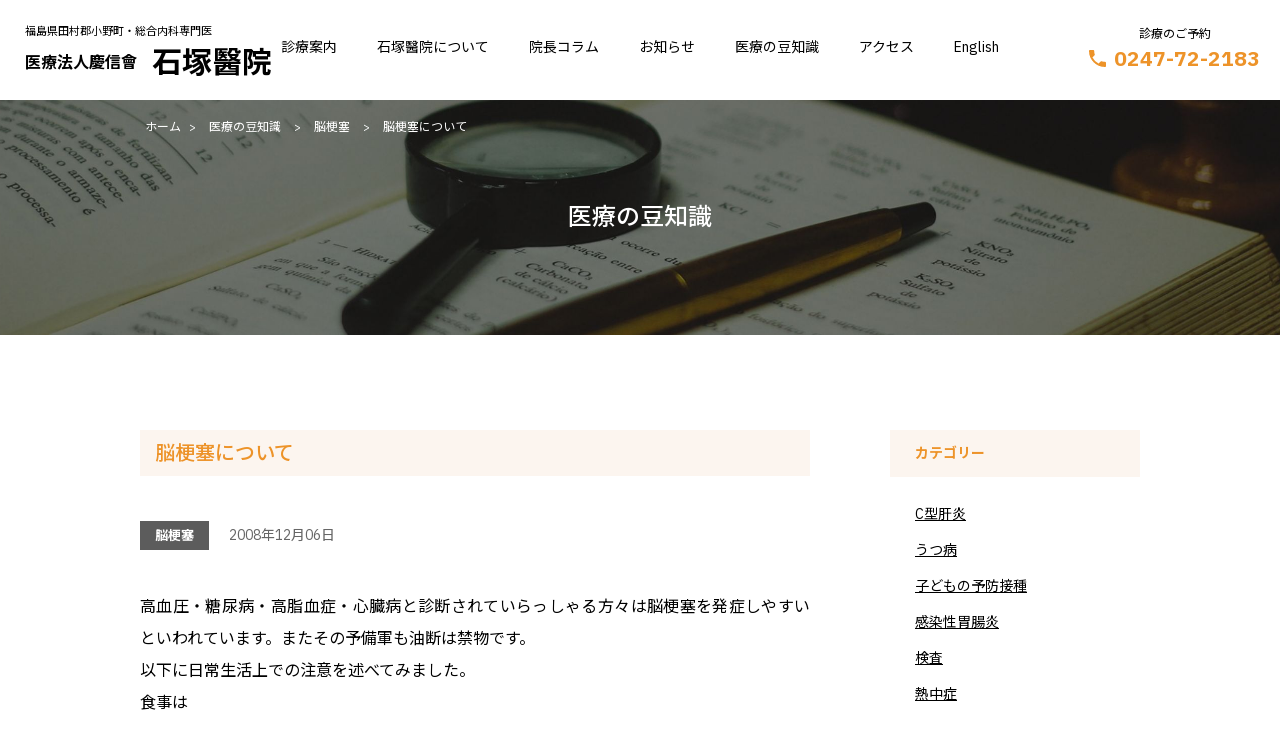

--- FILE ---
content_type: text/html; charset=UTF-8
request_url: https://www.ishizuka-clinic.or.jp/mamechishiki/205/
body_size: 10207
content:
<!DOCTYPE html>
<html>
<head>
<meta charset="UTF-8">
<meta http-equiv="X-UA-Compatible" content="IE=edge, chrome=1">
<meta name="viewport" content="width=device-width,initial-scale=1.0">
<title>
	脳梗塞について - 医療法人慶信會 石塚醫院 | 医療法人慶信會　石塚醫院</title>

		<!-- All in One SEO 4.9.2 - aioseo.com -->
	<meta name="description" content="高血圧・糖尿病・高脂血症・心臓病と診断されていらっしゃる方々は脳梗塞を発症しやすいといわれています。またその予" />
	<meta name="robots" content="max-image-preview:large" />
	<link rel="canonical" href="https://www.ishizuka-clinic.or.jp/mamechishiki/205/" />
	<meta name="generator" content="All in One SEO (AIOSEO) 4.9.2" />
		<meta property="og:locale" content="ja_JP" />
		<meta property="og:site_name" content="医療法人慶信會　石塚醫院 - 福島県田村郡小野町・総合内科専門医" />
		<meta property="og:type" content="article" />
		<meta property="og:title" content="脳梗塞について - 医療法人慶信會 石塚醫院" />
		<meta property="og:description" content="高血圧・糖尿病・高脂血症・心臓病と診断されていらっしゃる方々は脳梗塞を発症しやすいといわれています。またその予" />
		<meta property="og:url" content="https://www.ishizuka-clinic.or.jp/mamechishiki/205/" />
		<meta property="article:published_time" content="2008-12-06T02:47:01+00:00" />
		<meta property="article:modified_time" content="2022-04-13T05:44:05+00:00" />
		<meta name="twitter:card" content="summary" />
		<meta name="twitter:title" content="脳梗塞について - 医療法人慶信會 石塚醫院" />
		<meta name="twitter:description" content="高血圧・糖尿病・高脂血症・心臓病と診断されていらっしゃる方々は脳梗塞を発症しやすいといわれています。またその予" />
		<script type="application/ld+json" class="aioseo-schema">
			{"@context":"https:\/\/schema.org","@graph":[{"@type":"BreadcrumbList","@id":"https:\/\/www.ishizuka-clinic.or.jp\/mamechishiki\/205\/#breadcrumblist","itemListElement":[{"@type":"ListItem","@id":"https:\/\/www.ishizuka-clinic.or.jp#listItem","position":1,"name":"\u30db\u30fc\u30e0","item":"https:\/\/www.ishizuka-clinic.or.jp","nextItem":{"@type":"ListItem","@id":"https:\/\/www.ishizuka-clinic.or.jp\/mamechishiki\/#listItem","name":"\u533b\u7642\u306e\u8c46\u77e5\u8b58"}},{"@type":"ListItem","@id":"https:\/\/www.ishizuka-clinic.or.jp\/mamechishiki\/#listItem","position":2,"name":"\u533b\u7642\u306e\u8c46\u77e5\u8b58","item":"https:\/\/www.ishizuka-clinic.or.jp\/mamechishiki\/","nextItem":{"@type":"ListItem","@id":"https:\/\/www.ishizuka-clinic.or.jp\/cat_mamechishiki\/mame13\/#listItem","name":"\u8133\u6897\u585e"},"previousItem":{"@type":"ListItem","@id":"https:\/\/www.ishizuka-clinic.or.jp#listItem","name":"\u30db\u30fc\u30e0"}},{"@type":"ListItem","@id":"https:\/\/www.ishizuka-clinic.or.jp\/cat_mamechishiki\/mame13\/#listItem","position":3,"name":"\u8133\u6897\u585e","item":"https:\/\/www.ishizuka-clinic.or.jp\/cat_mamechishiki\/mame13\/","nextItem":{"@type":"ListItem","@id":"https:\/\/www.ishizuka-clinic.or.jp\/mamechishiki\/205\/#listItem","name":"\u8133\u6897\u585e\u306b\u3064\u3044\u3066"},"previousItem":{"@type":"ListItem","@id":"https:\/\/www.ishizuka-clinic.or.jp\/mamechishiki\/#listItem","name":"\u533b\u7642\u306e\u8c46\u77e5\u8b58"}},{"@type":"ListItem","@id":"https:\/\/www.ishizuka-clinic.or.jp\/mamechishiki\/205\/#listItem","position":4,"name":"\u8133\u6897\u585e\u306b\u3064\u3044\u3066","previousItem":{"@type":"ListItem","@id":"https:\/\/www.ishizuka-clinic.or.jp\/cat_mamechishiki\/mame13\/#listItem","name":"\u8133\u6897\u585e"}}]},{"@type":"Organization","@id":"https:\/\/www.ishizuka-clinic.or.jp\/#organization","name":"\u7dcf\u5408\u5185\u79d1\u5c02\u9580\u533b\u30fb\u533b\u7642\u6cd5\u4eba\u6176\u4fe1\u6703\u77f3\u585a\u91ab\u9662","description":"\u798f\u5cf6\u770c\u7530\u6751\u90e1\u5c0f\u91ce\u753a\u30fb\u7dcf\u5408\u5185\u79d1\u5c02\u9580\u533b","url":"https:\/\/www.ishizuka-clinic.or.jp\/"},{"@type":"WebPage","@id":"https:\/\/www.ishizuka-clinic.or.jp\/mamechishiki\/205\/#webpage","url":"https:\/\/www.ishizuka-clinic.or.jp\/mamechishiki\/205\/","name":"\u8133\u6897\u585e\u306b\u3064\u3044\u3066 - \u533b\u7642\u6cd5\u4eba\u6176\u4fe1\u6703 \u77f3\u585a\u91ab\u9662","description":"\u9ad8\u8840\u5727\u30fb\u7cd6\u5c3f\u75c5\u30fb\u9ad8\u8102\u8840\u75c7\u30fb\u5fc3\u81d3\u75c5\u3068\u8a3a\u65ad\u3055\u308c\u3066\u3044\u3089\u3063\u3057\u3083\u308b\u65b9\u3005\u306f\u8133\u6897\u585e\u3092\u767a\u75c7\u3057\u3084\u3059\u3044\u3068\u3044\u308f\u308c\u3066\u3044\u307e\u3059\u3002\u307e\u305f\u305d\u306e\u4e88","inLanguage":"ja","isPartOf":{"@id":"https:\/\/www.ishizuka-clinic.or.jp\/#website"},"breadcrumb":{"@id":"https:\/\/www.ishizuka-clinic.or.jp\/mamechishiki\/205\/#breadcrumblist"},"datePublished":"2008-12-06T11:47:01+09:00","dateModified":"2022-04-13T14:44:05+09:00"},{"@type":"WebSite","@id":"https:\/\/www.ishizuka-clinic.or.jp\/#website","url":"https:\/\/www.ishizuka-clinic.or.jp\/","name":"\u533b\u7642\u6cd5\u4eba\u6176\u4fe1\u6703\u3000\u77f3\u585a\u91ab\u9662","description":"\u798f\u5cf6\u770c\u7530\u6751\u90e1\u5c0f\u91ce\u753a\u30fb\u7dcf\u5408\u5185\u79d1\u5c02\u9580\u533b","inLanguage":"ja","publisher":{"@id":"https:\/\/www.ishizuka-clinic.or.jp\/#organization"}}]}
		</script>
		<!-- All in One SEO -->

<link rel='dns-prefetch' href='//widgetlogic.org' />
<link rel="alternate" title="oEmbed (JSON)" type="application/json+oembed" href="https://www.ishizuka-clinic.or.jp/wp-json/oembed/1.0/embed?url=https%3A%2F%2Fwww.ishizuka-clinic.or.jp%2Fmamechishiki%2F205%2F" />
<link rel="alternate" title="oEmbed (XML)" type="text/xml+oembed" href="https://www.ishizuka-clinic.or.jp/wp-json/oembed/1.0/embed?url=https%3A%2F%2Fwww.ishizuka-clinic.or.jp%2Fmamechishiki%2F205%2F&#038;format=xml" />
<style id='wp-img-auto-sizes-contain-inline-css' type='text/css'>
img:is([sizes=auto i],[sizes^="auto," i]){contain-intrinsic-size:3000px 1500px}
/*# sourceURL=wp-img-auto-sizes-contain-inline-css */
</style>
<style id='wp-block-library-inline-css' type='text/css'>
:root{--wp-block-synced-color:#7a00df;--wp-block-synced-color--rgb:122,0,223;--wp-bound-block-color:var(--wp-block-synced-color);--wp-editor-canvas-background:#ddd;--wp-admin-theme-color:#007cba;--wp-admin-theme-color--rgb:0,124,186;--wp-admin-theme-color-darker-10:#006ba1;--wp-admin-theme-color-darker-10--rgb:0,107,160.5;--wp-admin-theme-color-darker-20:#005a87;--wp-admin-theme-color-darker-20--rgb:0,90,135;--wp-admin-border-width-focus:2px}@media (min-resolution:192dpi){:root{--wp-admin-border-width-focus:1.5px}}.wp-element-button{cursor:pointer}:root .has-very-light-gray-background-color{background-color:#eee}:root .has-very-dark-gray-background-color{background-color:#313131}:root .has-very-light-gray-color{color:#eee}:root .has-very-dark-gray-color{color:#313131}:root .has-vivid-green-cyan-to-vivid-cyan-blue-gradient-background{background:linear-gradient(135deg,#00d084,#0693e3)}:root .has-purple-crush-gradient-background{background:linear-gradient(135deg,#34e2e4,#4721fb 50%,#ab1dfe)}:root .has-hazy-dawn-gradient-background{background:linear-gradient(135deg,#faaca8,#dad0ec)}:root .has-subdued-olive-gradient-background{background:linear-gradient(135deg,#fafae1,#67a671)}:root .has-atomic-cream-gradient-background{background:linear-gradient(135deg,#fdd79a,#004a59)}:root .has-nightshade-gradient-background{background:linear-gradient(135deg,#330968,#31cdcf)}:root .has-midnight-gradient-background{background:linear-gradient(135deg,#020381,#2874fc)}:root{--wp--preset--font-size--normal:16px;--wp--preset--font-size--huge:42px}.has-regular-font-size{font-size:1em}.has-larger-font-size{font-size:2.625em}.has-normal-font-size{font-size:var(--wp--preset--font-size--normal)}.has-huge-font-size{font-size:var(--wp--preset--font-size--huge)}.has-text-align-center{text-align:center}.has-text-align-left{text-align:left}.has-text-align-right{text-align:right}.has-fit-text{white-space:nowrap!important}#end-resizable-editor-section{display:none}.aligncenter{clear:both}.items-justified-left{justify-content:flex-start}.items-justified-center{justify-content:center}.items-justified-right{justify-content:flex-end}.items-justified-space-between{justify-content:space-between}.screen-reader-text{border:0;clip-path:inset(50%);height:1px;margin:-1px;overflow:hidden;padding:0;position:absolute;width:1px;word-wrap:normal!important}.screen-reader-text:focus{background-color:#ddd;clip-path:none;color:#444;display:block;font-size:1em;height:auto;left:5px;line-height:normal;padding:15px 23px 14px;text-decoration:none;top:5px;width:auto;z-index:100000}html :where(.has-border-color){border-style:solid}html :where([style*=border-top-color]){border-top-style:solid}html :where([style*=border-right-color]){border-right-style:solid}html :where([style*=border-bottom-color]){border-bottom-style:solid}html :where([style*=border-left-color]){border-left-style:solid}html :where([style*=border-width]){border-style:solid}html :where([style*=border-top-width]){border-top-style:solid}html :where([style*=border-right-width]){border-right-style:solid}html :where([style*=border-bottom-width]){border-bottom-style:solid}html :where([style*=border-left-width]){border-left-style:solid}html :where(img[class*=wp-image-]){height:auto;max-width:100%}:where(figure){margin:0 0 1em}html :where(.is-position-sticky){--wp-admin--admin-bar--position-offset:var(--wp-admin--admin-bar--height,0px)}@media screen and (max-width:600px){html :where(.is-position-sticky){--wp-admin--admin-bar--position-offset:0px}}

/*# sourceURL=wp-block-library-inline-css */
</style><style id='global-styles-inline-css' type='text/css'>
:root{--wp--preset--aspect-ratio--square: 1;--wp--preset--aspect-ratio--4-3: 4/3;--wp--preset--aspect-ratio--3-4: 3/4;--wp--preset--aspect-ratio--3-2: 3/2;--wp--preset--aspect-ratio--2-3: 2/3;--wp--preset--aspect-ratio--16-9: 16/9;--wp--preset--aspect-ratio--9-16: 9/16;--wp--preset--color--black: #000000;--wp--preset--color--cyan-bluish-gray: #abb8c3;--wp--preset--color--white: #ffffff;--wp--preset--color--pale-pink: #f78da7;--wp--preset--color--vivid-red: #cf2e2e;--wp--preset--color--luminous-vivid-orange: #ff6900;--wp--preset--color--luminous-vivid-amber: #fcb900;--wp--preset--color--light-green-cyan: #7bdcb5;--wp--preset--color--vivid-green-cyan: #00d084;--wp--preset--color--pale-cyan-blue: #8ed1fc;--wp--preset--color--vivid-cyan-blue: #0693e3;--wp--preset--color--vivid-purple: #9b51e0;--wp--preset--gradient--vivid-cyan-blue-to-vivid-purple: linear-gradient(135deg,rgb(6,147,227) 0%,rgb(155,81,224) 100%);--wp--preset--gradient--light-green-cyan-to-vivid-green-cyan: linear-gradient(135deg,rgb(122,220,180) 0%,rgb(0,208,130) 100%);--wp--preset--gradient--luminous-vivid-amber-to-luminous-vivid-orange: linear-gradient(135deg,rgb(252,185,0) 0%,rgb(255,105,0) 100%);--wp--preset--gradient--luminous-vivid-orange-to-vivid-red: linear-gradient(135deg,rgb(255,105,0) 0%,rgb(207,46,46) 100%);--wp--preset--gradient--very-light-gray-to-cyan-bluish-gray: linear-gradient(135deg,rgb(238,238,238) 0%,rgb(169,184,195) 100%);--wp--preset--gradient--cool-to-warm-spectrum: linear-gradient(135deg,rgb(74,234,220) 0%,rgb(151,120,209) 20%,rgb(207,42,186) 40%,rgb(238,44,130) 60%,rgb(251,105,98) 80%,rgb(254,248,76) 100%);--wp--preset--gradient--blush-light-purple: linear-gradient(135deg,rgb(255,206,236) 0%,rgb(152,150,240) 100%);--wp--preset--gradient--blush-bordeaux: linear-gradient(135deg,rgb(254,205,165) 0%,rgb(254,45,45) 50%,rgb(107,0,62) 100%);--wp--preset--gradient--luminous-dusk: linear-gradient(135deg,rgb(255,203,112) 0%,rgb(199,81,192) 50%,rgb(65,88,208) 100%);--wp--preset--gradient--pale-ocean: linear-gradient(135deg,rgb(255,245,203) 0%,rgb(182,227,212) 50%,rgb(51,167,181) 100%);--wp--preset--gradient--electric-grass: linear-gradient(135deg,rgb(202,248,128) 0%,rgb(113,206,126) 100%);--wp--preset--gradient--midnight: linear-gradient(135deg,rgb(2,3,129) 0%,rgb(40,116,252) 100%);--wp--preset--font-size--small: 13px;--wp--preset--font-size--medium: 20px;--wp--preset--font-size--large: 36px;--wp--preset--font-size--x-large: 42px;--wp--preset--spacing--20: 0.44rem;--wp--preset--spacing--30: 0.67rem;--wp--preset--spacing--40: 1rem;--wp--preset--spacing--50: 1.5rem;--wp--preset--spacing--60: 2.25rem;--wp--preset--spacing--70: 3.38rem;--wp--preset--spacing--80: 5.06rem;--wp--preset--shadow--natural: 6px 6px 9px rgba(0, 0, 0, 0.2);--wp--preset--shadow--deep: 12px 12px 50px rgba(0, 0, 0, 0.4);--wp--preset--shadow--sharp: 6px 6px 0px rgba(0, 0, 0, 0.2);--wp--preset--shadow--outlined: 6px 6px 0px -3px rgb(255, 255, 255), 6px 6px rgb(0, 0, 0);--wp--preset--shadow--crisp: 6px 6px 0px rgb(0, 0, 0);}:where(.is-layout-flex){gap: 0.5em;}:where(.is-layout-grid){gap: 0.5em;}body .is-layout-flex{display: flex;}.is-layout-flex{flex-wrap: wrap;align-items: center;}.is-layout-flex > :is(*, div){margin: 0;}body .is-layout-grid{display: grid;}.is-layout-grid > :is(*, div){margin: 0;}:where(.wp-block-columns.is-layout-flex){gap: 2em;}:where(.wp-block-columns.is-layout-grid){gap: 2em;}:where(.wp-block-post-template.is-layout-flex){gap: 1.25em;}:where(.wp-block-post-template.is-layout-grid){gap: 1.25em;}.has-black-color{color: var(--wp--preset--color--black) !important;}.has-cyan-bluish-gray-color{color: var(--wp--preset--color--cyan-bluish-gray) !important;}.has-white-color{color: var(--wp--preset--color--white) !important;}.has-pale-pink-color{color: var(--wp--preset--color--pale-pink) !important;}.has-vivid-red-color{color: var(--wp--preset--color--vivid-red) !important;}.has-luminous-vivid-orange-color{color: var(--wp--preset--color--luminous-vivid-orange) !important;}.has-luminous-vivid-amber-color{color: var(--wp--preset--color--luminous-vivid-amber) !important;}.has-light-green-cyan-color{color: var(--wp--preset--color--light-green-cyan) !important;}.has-vivid-green-cyan-color{color: var(--wp--preset--color--vivid-green-cyan) !important;}.has-pale-cyan-blue-color{color: var(--wp--preset--color--pale-cyan-blue) !important;}.has-vivid-cyan-blue-color{color: var(--wp--preset--color--vivid-cyan-blue) !important;}.has-vivid-purple-color{color: var(--wp--preset--color--vivid-purple) !important;}.has-black-background-color{background-color: var(--wp--preset--color--black) !important;}.has-cyan-bluish-gray-background-color{background-color: var(--wp--preset--color--cyan-bluish-gray) !important;}.has-white-background-color{background-color: var(--wp--preset--color--white) !important;}.has-pale-pink-background-color{background-color: var(--wp--preset--color--pale-pink) !important;}.has-vivid-red-background-color{background-color: var(--wp--preset--color--vivid-red) !important;}.has-luminous-vivid-orange-background-color{background-color: var(--wp--preset--color--luminous-vivid-orange) !important;}.has-luminous-vivid-amber-background-color{background-color: var(--wp--preset--color--luminous-vivid-amber) !important;}.has-light-green-cyan-background-color{background-color: var(--wp--preset--color--light-green-cyan) !important;}.has-vivid-green-cyan-background-color{background-color: var(--wp--preset--color--vivid-green-cyan) !important;}.has-pale-cyan-blue-background-color{background-color: var(--wp--preset--color--pale-cyan-blue) !important;}.has-vivid-cyan-blue-background-color{background-color: var(--wp--preset--color--vivid-cyan-blue) !important;}.has-vivid-purple-background-color{background-color: var(--wp--preset--color--vivid-purple) !important;}.has-black-border-color{border-color: var(--wp--preset--color--black) !important;}.has-cyan-bluish-gray-border-color{border-color: var(--wp--preset--color--cyan-bluish-gray) !important;}.has-white-border-color{border-color: var(--wp--preset--color--white) !important;}.has-pale-pink-border-color{border-color: var(--wp--preset--color--pale-pink) !important;}.has-vivid-red-border-color{border-color: var(--wp--preset--color--vivid-red) !important;}.has-luminous-vivid-orange-border-color{border-color: var(--wp--preset--color--luminous-vivid-orange) !important;}.has-luminous-vivid-amber-border-color{border-color: var(--wp--preset--color--luminous-vivid-amber) !important;}.has-light-green-cyan-border-color{border-color: var(--wp--preset--color--light-green-cyan) !important;}.has-vivid-green-cyan-border-color{border-color: var(--wp--preset--color--vivid-green-cyan) !important;}.has-pale-cyan-blue-border-color{border-color: var(--wp--preset--color--pale-cyan-blue) !important;}.has-vivid-cyan-blue-border-color{border-color: var(--wp--preset--color--vivid-cyan-blue) !important;}.has-vivid-purple-border-color{border-color: var(--wp--preset--color--vivid-purple) !important;}.has-vivid-cyan-blue-to-vivid-purple-gradient-background{background: var(--wp--preset--gradient--vivid-cyan-blue-to-vivid-purple) !important;}.has-light-green-cyan-to-vivid-green-cyan-gradient-background{background: var(--wp--preset--gradient--light-green-cyan-to-vivid-green-cyan) !important;}.has-luminous-vivid-amber-to-luminous-vivid-orange-gradient-background{background: var(--wp--preset--gradient--luminous-vivid-amber-to-luminous-vivid-orange) !important;}.has-luminous-vivid-orange-to-vivid-red-gradient-background{background: var(--wp--preset--gradient--luminous-vivid-orange-to-vivid-red) !important;}.has-very-light-gray-to-cyan-bluish-gray-gradient-background{background: var(--wp--preset--gradient--very-light-gray-to-cyan-bluish-gray) !important;}.has-cool-to-warm-spectrum-gradient-background{background: var(--wp--preset--gradient--cool-to-warm-spectrum) !important;}.has-blush-light-purple-gradient-background{background: var(--wp--preset--gradient--blush-light-purple) !important;}.has-blush-bordeaux-gradient-background{background: var(--wp--preset--gradient--blush-bordeaux) !important;}.has-luminous-dusk-gradient-background{background: var(--wp--preset--gradient--luminous-dusk) !important;}.has-pale-ocean-gradient-background{background: var(--wp--preset--gradient--pale-ocean) !important;}.has-electric-grass-gradient-background{background: var(--wp--preset--gradient--electric-grass) !important;}.has-midnight-gradient-background{background: var(--wp--preset--gradient--midnight) !important;}.has-small-font-size{font-size: var(--wp--preset--font-size--small) !important;}.has-medium-font-size{font-size: var(--wp--preset--font-size--medium) !important;}.has-large-font-size{font-size: var(--wp--preset--font-size--large) !important;}.has-x-large-font-size{font-size: var(--wp--preset--font-size--x-large) !important;}
/*# sourceURL=global-styles-inline-css */
</style>

<style id='classic-theme-styles-inline-css' type='text/css'>
/*! This file is auto-generated */
.wp-block-button__link{color:#fff;background-color:#32373c;border-radius:9999px;box-shadow:none;text-decoration:none;padding:calc(.667em + 2px) calc(1.333em + 2px);font-size:1.125em}.wp-block-file__button{background:#32373c;color:#fff;text-decoration:none}
/*# sourceURL=/wp-includes/css/classic-themes.min.css */
</style>
<link rel='stylesheet' id='block-widget-css' href='https://www.ishizuka-clinic.or.jp/wp/wp-content/plugins/widget-logic/block_widget/css/widget.css?ver=1724975474' type='text/css' media='all' />
<link rel='stylesheet' id='contact-form-7-css' href='https://www.ishizuka-clinic.or.jp/wp/wp-content/plugins/contact-form-7/includes/css/styles.css?ver=6.1.4' type='text/css' media='all' />
<link rel='stylesheet' id='wp-pagenavi-css' href='https://www.ishizuka-clinic.or.jp/wp/wp-content/plugins/wp-pagenavi/pagenavi-css.css?ver=2.70' type='text/css' media='all' />
<link rel='stylesheet' id='jquery.lightbox.min.css-css' href='https://www.ishizuka-clinic.or.jp/wp/wp-content/plugins/wp-jquery-lightbox/lightboxes/wp-jquery-lightbox/styles/lightbox.min.css?ver=2.3.4' type='text/css' media='all' />
<link rel='stylesheet' id='jqlb-overrides-css' href='https://www.ishizuka-clinic.or.jp/wp/wp-content/plugins/wp-jquery-lightbox/lightboxes/wp-jquery-lightbox/styles/overrides.css?ver=2.3.4' type='text/css' media='all' />
<style id='jqlb-overrides-inline-css' type='text/css'>

			#outerImageContainer {
				box-shadow: 0 0 4px 2px rgba(0,0,0,.2);
			}
			#imageContainer{
				padding: 6px;
			}
			#imageDataContainer {
				box-shadow: none;
				z-index: auto;
			}
			#prevArrow,
			#nextArrow{
				background-color: rgba(255,255,255,.7;
				color: #000000;
			}
/*# sourceURL=jqlb-overrides-inline-css */
</style>
<script type="text/javascript" src="https://www.ishizuka-clinic.or.jp/wp/wp-includes/js/jquery/jquery.min.js?ver=3.7.1" id="jquery-core-js"></script>
<script type="text/javascript" src="https://www.ishizuka-clinic.or.jp/wp/wp-includes/js/jquery/jquery-migrate.min.js?ver=3.4.1" id="jquery-migrate-js"></script>
<link rel="https://api.w.org/" href="https://www.ishizuka-clinic.or.jp/wp-json/" /><link rel="alternate" title="JSON" type="application/json" href="https://www.ishizuka-clinic.or.jp/wp-json/wp/v2/mamechishiki/205" /><link rel='shortlink' href='https://www.ishizuka-clinic.or.jp/?p=205' />
<!-- Global site tag (gtag.js) - Google Analytics -->
<script async src="https://www.googletagmanager.com/gtag/js?id=G-L54JCWFRZF"></script>
<script>
  window.dataLayer = window.dataLayer || [];
  function gtag(){dataLayer.push(arguments);}
  gtag('js', new Date());

  gtag('config', 'G-L54JCWFRZF');
</script><link rel="Shortcut Icon" type="image/x-icon" href="https://www.ishizuka-clinic.or.jp/wp/wp-content/uploads/2022/08/favicon.png" />
<link rel="preconnect" href="https://fonts.googleapis.com">
<link rel="preconnect" href="https://fonts.gstatic.com" crossorigin>
<link href="https://fonts.googleapis.com/css2?family=Noto+Sans+JP:wght@400;500;700&display=swap" rel="stylesheet">
<link href="https://fonts.googleapis.com/css2?family=IBM+Plex+Sans:wght@400;500;700&display=swap" rel="stylesheet"> 
<link href="https://www.ishizuka-clinic.or.jp/wp/wp-content/themes/ishizuka-clinic/style.css?1752136715" rel="stylesheet" type="text/css">
<script src="https://www.ishizuka-clinic.or.jp/wp/wp-content/themes/ishizuka-clinic/js/common.js"></script>
<link href="https://www.ishizuka-clinic.or.jp/wp/wp-content/themes/ishizuka-clinic/css/aos.css" rel="stylesheet" type="text/css">
<script src="https://www.ishizuka-clinic.or.jp/wp/wp-content/themes/ishizuka-clinic/js/aos.js"></script>
</head>
<body class="wp-singular mamechishiki-template-default single single-mamechishiki postid-205 wp-theme-ishizuka-clinic" ontouchstart="">
<div id="container">
	<header class="site-header">
		<div id="branding" class="clearfix">
            <div id="site-title">
				<p class="description">福島県田村郡小野町・総合内科専門医</p>
                <h1><a href="https://www.ishizuka-clinic.or.jp/"><span class="site-name01">医療法人慶信會</span><span class="site-name02">石塚醫院</span></a></h1>
            </div>
			<p class="header_tel pc">診療のご予約<span class="tel_number">0247-72-2183</span></p>
			<nav class="main-navigation pc">
                <div class="menu-mainmenu-container"><ul id="menu-mainmenu" class="menu"><li id="menu-item-22" class="menu-item menu-item-type-post_type menu-item-object-page menu-item-22"><a href="https://www.ishizuka-clinic.or.jp/clinic/">診療案内</a></li>
<li id="menu-item-23" class="menu-item menu-item-type-post_type menu-item-object-page menu-item-23"><a href="https://www.ishizuka-clinic.or.jp/about/">石塚醫院について</a></li>
<li id="menu-item-21" class="menu-item menu-item-type-custom menu-item-object-custom menu-item-21"><a href="/blog/">院長コラム</a></li>
<li id="menu-item-845" class="menu-item menu-item-type-custom menu-item-object-custom menu-item-845"><a href="/information/">お知らせ</a></li>
<li id="menu-item-24" class="menu-item menu-item-type-custom menu-item-object-custom menu-item-24"><a href="/mamechishiki/">医療の豆知識</a></li>
<li id="menu-item-720" class="menu-item menu-item-type-custom menu-item-object-custom menu-item-720"><a href="/about/#accessmap">アクセス</a></li>
<li id="menu-item-26" class="menu-item menu-item-type-post_type menu-item-object-page menu-item-26"><a href="https://www.ishizuka-clinic.or.jp/en/">English</a></li>
</ul></div>			</nav>
			<div id="toggle">
			<a class="menu-trigger" href="javascript:void(0);">
			<span></span>
			<span></span>
			<span></span>
			</a>
			</div>
			<nav id="spmainmenu" class="sp">
                <div class="menu-spmainmenu-container"><ul id="menu-spmainmenu" class="menu"><li id="menu-item-544" class="menu-item menu-item-type-post_type menu-item-object-page menu-item-home menu-item-544"><a href="https://www.ishizuka-clinic.or.jp/">ホーム</a></li>
<li id="menu-item-545" class="menu-item menu-item-type-post_type menu-item-object-page menu-item-has-children menu-item-545"><a href="https://www.ishizuka-clinic.or.jp/clinic/">診療案内</a>
<ul class="sub-menu">
	<li id="menu-item-715" class="plink menu-item menu-item-type-custom menu-item-object-custom menu-item-715"><a href="/clinic/#clinic01">診療科目</a></li>
	<li id="menu-item-716" class="plink menu-item menu-item-type-custom menu-item-object-custom menu-item-716"><a href="/clinic/#clinic02">診療時間</a></li>
	<li id="menu-item-717" class="plink menu-item menu-item-type-custom menu-item-object-custom menu-item-717"><a href="/clinic/#clinic03">対応検査科目</a></li>
	<li id="menu-item-768" class="plink menu-item menu-item-type-custom menu-item-object-custom menu-item-768"><a href="/clinic/#clinic04">オンライン診療</a></li>
</ul>
</li>
<li id="menu-item-546" class="menu-item menu-item-type-post_type menu-item-object-page menu-item-has-children menu-item-546"><a href="https://www.ishizuka-clinic.or.jp/about/">石塚醫院について</a>
<ul class="sub-menu">
	<li id="menu-item-718" class="plink menu-item menu-item-type-custom menu-item-object-custom menu-item-718"><a href="/about/#about01">院長あいさつ</a></li>
	<li id="menu-item-719" class="plink menu-item menu-item-type-custom menu-item-object-custom menu-item-719"><a href="/about/#accessmap">アクセス</a></li>
</ul>
</li>
<li id="menu-item-550" class="menu-item menu-item-type-custom menu-item-object-custom menu-item-550"><a href="/blog/">院長コラム</a></li>
<li id="menu-item-572" class="menu-item menu-item-type-custom menu-item-object-custom menu-item-572"><a href="/mamechishiki/">医療の豆知識</a></li>
<li id="menu-item-551" class="menu-item menu-item-type-custom menu-item-object-custom menu-item-551"><a href="/information/">お知らせ</a></li>
<li id="menu-item-549" class="menu-item menu-item-type-post_type menu-item-object-page menu-item-549"><a href="https://www.ishizuka-clinic.or.jp/en/">English</a></li>
<li id="menu-item-548" class="menu-item menu-item-type-post_type menu-item-object-page menu-item-548"><a href="https://www.ishizuka-clinic.or.jp/sitemap/">サイトマップ</a></li>
<li id="menu-item-714" class="spmtel menu-item menu-item-type-custom menu-item-object-custom menu-item-714"><a href="tel:0247722183">診療のご予約<span class="sp_tel">0247-72-2183</span></a></li>
</ul></div>			</nav>
		</div>
	</header>
	
	<main>

		<div class="page_topimage">
			<div class="cbox">
				<div id="breadcrumb" class="breadcrumb_white">
					<p><span typeof="v:Breadcrumb"><a rel="v:url" property="v:title" title="医療法人慶信會　石塚醫院" href="https://www.ishizuka-clinic.or.jp" class="home">ホーム</a></span> &gt; <span property="itemListElement" typeof="ListItem"><a property="item" typeof="WebPage" title="医療の豆知識へ移動する" href="https://www.ishizuka-clinic.or.jp/mamechishiki/" class="archive post-mamechishiki-archive" ><span property="name">医療の豆知識</span></a><meta property="position" content="2"></span> &gt; <span property="itemListElement" typeof="ListItem"><a property="item" typeof="WebPage" title="Go to the 脳梗塞 医療の豆知識カテゴリー archives." href="https://www.ishizuka-clinic.or.jp/cat_mamechishiki/mame13/" class="taxonomy cat_mamechishiki" ><span property="name">脳梗塞</span></a><meta property="position" content="3"></span> &gt; <span property="itemListElement" typeof="ListItem"><span property="name" class="post post-mamechishiki current-item">脳梗塞について</span><meta property="url" content="https://www.ishizuka-clinic.or.jp/mamechishiki/205/"><meta property="position" content="4"></span></p>
				</div>
								<h1 class="page-title">医療の豆知識</h1>
			</div>
		</div>

		<section id="site-content">

			<div id="content">
								<div class="entry-content">
					<h2 class="entry-title02">脳梗塞について</h2>
					<div class="entry-shosai">
						<div class="entry-info">
							<p class="entry-cat">
							<span>脳梗塞</span></p>
							<p class="entry-date">2008年12月06日 </p>
						</div>
					</div>
					<p>高血圧・糖尿病・高脂血症・心臓病と診断されていらっしゃる方々は脳梗塞を発症しやすいといわれています。またその予備軍も油断は禁物です。<br />
以下に日常生活上での注意を述べてみました。<br />
食事は<br />
･塩分を控える・肥満を予防しカロリーを抑える・肉より魚を心がける<br />
運動は<br />
自分の状態にあった適切な運動をする・無理な運動をしない<br />
タバコとお酒<br />
禁煙すること、そして体調にあった節酒・禁酒をする<br />
ストレスと過労<br />
ストレスは直ちに解消・睡眠は充分にとる<br />
入浴は<br />
・	ぬるい湯に入る・脱衣場や浴室の温度調節をして急激な温度の変化を避ける<br />
・	短時間に済ます・半身浴が望ましい・夕方に入浴する<br />
入浴で避けていただきたいこと<br />
・	疲れたときの入浴・体調が悪いときの入浴・飲酒後の入浴・食後すぐの入浴<br />
・　血圧が不安定な朝の入浴<br />
また脳梗塞を起した患者さんの30から40ﾊﾟｰｾﾝﾄが経験している前ぶれをよく知り早期に医療機関で診察を受けることも大切です。<br />
以下に前ぶれとして知られる「一過性脳虚血発作」の症状を述べます。<br />
・	手足に力が入らない　（持っているものを気づかずに落としてしまう）<br />
・	足がもつれる　　　　（麻痺がおこり歩けなくなる）<br />
・	片方の手足がしびれる（身体の片側にしびれや感覚の障害が起こる）<br />
・	視力の障害　　　　　（ものが二重に見える、見えにくくなる）<br />
・	言葉の障害　　　　　（言葉がでてこない・言われていることが理解できない<br />
　　　　　　　　　　　　ろれつが回らずきちんと話せない）<br />
・	ものを飲み込めない　（食べ物や飲み物を上手に飲み込めない・むせる）<br />
以上の症状は多くの場合5分から15分程度で治まりますが、このような症状のいずれかを自覚した場合には、ためらわず一刻も早く医療機関を受診してください。</p>
					
					<ul id="single-pager">
						<li id="p-prev"><a href="https://www.ishizuka-clinic.or.jp/mamechishiki/204/" rel="prev">感染性胃腸炎について</a></li>			
						<li id="p-next"><a href="https://www.ishizuka-clinic.or.jp/mamechishiki/206/" rel="next">子ども予防接種週間</a></li>
					</ul>
				</div>
							</div>
				
			<div id="secondary" class="widget-area">
			<li id="codewidget-4" class="widget widget_codewidget"><div class="code-widget"><div id="sidemenu">
<h2>カテゴリー</h2>
<ul>
<li><a href="https://www.ishizuka-clinic.or.jp/cat_mamechishiki/mame1/">C型肝炎</a></li><li><a href="https://www.ishizuka-clinic.or.jp/cat_mamechishiki/mame2/">うつ病</a></li><li><a href="https://www.ishizuka-clinic.or.jp/cat_mamechishiki/mame3/">子どもの予防接種</a></li><li><a href="https://www.ishizuka-clinic.or.jp/cat_mamechishiki/mame4/">感染性胃腸炎</a></li><li><a href="https://www.ishizuka-clinic.or.jp/cat_mamechishiki/mame5/">検査</a></li><li><a href="https://www.ishizuka-clinic.or.jp/cat_mamechishiki/mame6/">熱中症</a></li><li><a href="https://www.ishizuka-clinic.or.jp/cat_mamechishiki/mame7/">生活習慣</a></li><li><a href="https://www.ishizuka-clinic.or.jp/cat_mamechishiki/mame8/">禁煙</a></li><li><a href="https://www.ishizuka-clinic.or.jp/cat_mamechishiki/mame9/">糖尿病</a></li><li><a href="https://www.ishizuka-clinic.or.jp/cat_mamechishiki/mame17/">結核</a></li><li><a href="https://www.ishizuka-clinic.or.jp/cat_mamechishiki/mame10/">肝臓疾患</a></li><li><a href="https://www.ishizuka-clinic.or.jp/cat_mamechishiki/mame11/">肩こり</a></li><li><a href="https://www.ishizuka-clinic.or.jp/cat_mamechishiki/mame12/">肺炎</a></li><li><a href="https://www.ishizuka-clinic.or.jp/cat_mamechishiki/mame13/">脳梗塞</a></li><li><a href="https://www.ishizuka-clinic.or.jp/cat_mamechishiki/mame16/">腰痛</a></li><li><a href="https://www.ishizuka-clinic.or.jp/cat_mamechishiki/mame14/">花粉症</a></li><li><a href="https://www.ishizuka-clinic.or.jp/cat_mamechishiki/mame15/">認知症</a></li></ul>
</div></div></li>
		</div><!-- #secondary -->
				
		<div id="sidebar_end"></div>

	</section>
	</main>
	<section class="online">
		<p class="read_online">石塚醫院では<br class="sp">オンライン診療も行っております。</p>
		<div class="onlinebox">
			<a href="https://www.ishizuka-clinic.or.jp/clinic/#clinic04" class="online_soudan"><span class="icon_online">オンライン診療のご相談</span></a>
			<a href="tel:0247722162" class="online_tel"><span class="icon_tel">0247-72-2162</span></a>
		</div>
	</section>
	<a href="#container" id="topBtn"></a>
	<footer class="footer">
		<div class="siteinfo">
			<div class="footermenu">
				<nav class="footermenu01">
					<div class="menu-footermenu01-container"><ul id="menu-footermenu01" class="menu"><li id="menu-item-673" class="menu-item menu-item-type-post_type menu-item-object-page menu-item-home menu-item-673"><a href="https://www.ishizuka-clinic.or.jp/">ホーム</a></li>
</ul></div>				</nav>
				<nav class="footermenu02">
					<div class="menu-footermenu02-container"><ul id="menu-footermenu02" class="menu"><li id="menu-item-694" class="menu-item menu-item-type-post_type menu-item-object-page menu-item-has-children menu-item-694"><a href="https://www.ishizuka-clinic.or.jp/clinic/">診療案内</a>
<ul class="sub-menu">
	<li id="menu-item-695" class="menu-item menu-item-type-custom menu-item-object-custom menu-item-695"><a href="/clinic/#clinic01">診療科目</a></li>
	<li id="menu-item-696" class="menu-item menu-item-type-custom menu-item-object-custom menu-item-696"><a href="/clinic/#clinic02">診療時間</a></li>
	<li id="menu-item-697" class="menu-item menu-item-type-custom menu-item-object-custom menu-item-697"><a href="/clinic/#clinic03">対応検査科目</a></li>
	<li id="menu-item-769" class="menu-item menu-item-type-custom menu-item-object-custom menu-item-769"><a href="/clinic/#clinic04">オンライン診療</a></li>
</ul>
</li>
</ul></div>				</nav>
				<nav class="footermenu03">
					<div class="menu-footermenu03-container"><ul id="menu-footermenu03" class="menu"><li id="menu-item-698" class="menu-item menu-item-type-post_type menu-item-object-page menu-item-has-children menu-item-698"><a href="https://www.ishizuka-clinic.or.jp/about/">石塚醫院について</a>
<ul class="sub-menu">
	<li id="menu-item-700" class="menu-item menu-item-type-custom menu-item-object-custom menu-item-700"><a href="/about/#about01">院長あいさつ</a></li>
	<li id="menu-item-721" class="menu-item menu-item-type-custom menu-item-object-custom menu-item-721"><a href="/about/#accessmap">アクセス</a></li>
</ul>
</li>
</ul></div>				</nav>
				<nav class="footermenu04">
					<div class="menu-footermenu04-container"><ul id="menu-footermenu04" class="menu"><li id="menu-item-701" class="menu-item menu-item-type-custom menu-item-object-custom menu-item-701"><a href="/blog/">院長コラム</a></li>
<li id="menu-item-702" class="menu-item menu-item-type-custom menu-item-object-custom menu-item-702"><a href="/mamechishiki/">医療の豆知識</a></li>
<li id="menu-item-703" class="menu-item menu-item-type-custom menu-item-object-custom menu-item-703"><a href="/information/">お知らせ</a></li>
</ul></div>				</nav>
				<nav class="footermenu05">
					<div class="menu-footermenu05-container"><ul id="menu-footermenu05" class="menu"><li id="menu-item-704" class="menu-item menu-item-type-post_type menu-item-object-page menu-item-704"><a href="https://www.ishizuka-clinic.or.jp/en/">English</a></li>
</ul></div>				</nav>
				<nav class="footermenu06">
					<div class="menu-footermenu06-container"><ul id="menu-footermenu06" class="menu"><li id="menu-item-705" class="menu-item menu-item-type-post_type menu-item-object-page menu-item-705"><a href="https://www.ishizuka-clinic.or.jp/sitemap/">サイトマップ</a></li>
</ul></div>				</nav>
			</div>
			<p class="company_info"><span class="ci01">医療法人慶信會</span><span class="ci02">石塚醫院</span><span class="ci03">〒963-3401<span class="txt_speace">福島県田村郡小野町小野新町品ノ木123</span><span class="txt_speace">TEL 0247-72-2161(代)</span></span></p>
		</div>
		<p class="copyright">Copyright&copy; Medical Corporation Keishinkai Ishizuka Clinic. All Rights Reserved.</p>
	</footer>
</div><!-- #container -->
<script type="speculationrules">
{"prefetch":[{"source":"document","where":{"and":[{"href_matches":"/*"},{"not":{"href_matches":["/wp/wp-*.php","/wp/wp-admin/*","/wp/wp-content/uploads/*","/wp/wp-content/*","/wp/wp-content/plugins/*","/wp/wp-content/themes/ishizuka-clinic/*","/*\\?(.+)"]}},{"not":{"selector_matches":"a[rel~=\"nofollow\"]"}},{"not":{"selector_matches":".no-prefetch, .no-prefetch a"}}]},"eagerness":"conservative"}]}
</script>
<script type="text/javascript">
	if(jQuery('.wpcf7').length){　//formのclassが存在するか判定
		var wpcf7Elm = document.querySelector( '.wpcf7' );
		wpcf7Elm.addEventListener( 'wpcf7mailsent', function( event ) {
		if ( '5' == event.detail.contactFormId ) {			
			location.replace('/wp/contact/done/');
		}
	}, false );
}
</script>
<script type="module"  src="https://www.ishizuka-clinic.or.jp/wp/wp-content/plugins/all-in-one-seo-pack/dist/Lite/assets/table-of-contents.95d0dfce.js?ver=4.9.2" id="aioseo/js/src/vue/standalone/blocks/table-of-contents/frontend.js-js"></script>
<script type="text/javascript" src="https://www.ishizuka-clinic.or.jp/wp/wp-includes/js/dist/hooks.min.js?ver=dd5603f07f9220ed27f1" id="wp-hooks-js"></script>
<script type="text/javascript" src="https://www.ishizuka-clinic.or.jp/wp/wp-includes/js/dist/i18n.min.js?ver=c26c3dc7bed366793375" id="wp-i18n-js"></script>
<script type="text/javascript" id="wp-i18n-js-after">
/* <![CDATA[ */
wp.i18n.setLocaleData( { 'text direction\u0004ltr': [ 'ltr' ] } );
//# sourceURL=wp-i18n-js-after
/* ]]> */
</script>
<script type="text/javascript" src="https://www.ishizuka-clinic.or.jp/wp/wp-content/plugins/contact-form-7/includes/swv/js/index.js?ver=6.1.4" id="swv-js"></script>
<script type="text/javascript" id="contact-form-7-js-translations">
/* <![CDATA[ */
( function( domain, translations ) {
	var localeData = translations.locale_data[ domain ] || translations.locale_data.messages;
	localeData[""].domain = domain;
	wp.i18n.setLocaleData( localeData, domain );
} )( "contact-form-7", {"translation-revision-date":"2025-11-30 08:12:23+0000","generator":"GlotPress\/4.0.3","domain":"messages","locale_data":{"messages":{"":{"domain":"messages","plural-forms":"nplurals=1; plural=0;","lang":"ja_JP"},"This contact form is placed in the wrong place.":["\u3053\u306e\u30b3\u30f3\u30bf\u30af\u30c8\u30d5\u30a9\u30fc\u30e0\u306f\u9593\u9055\u3063\u305f\u4f4d\u7f6e\u306b\u7f6e\u304b\u308c\u3066\u3044\u307e\u3059\u3002"],"Error:":["\u30a8\u30e9\u30fc:"]}},"comment":{"reference":"includes\/js\/index.js"}} );
//# sourceURL=contact-form-7-js-translations
/* ]]> */
</script>
<script type="text/javascript" id="contact-form-7-js-before">
/* <![CDATA[ */
var wpcf7 = {
    "api": {
        "root": "https:\/\/www.ishizuka-clinic.or.jp\/wp-json\/",
        "namespace": "contact-form-7\/v1"
    }
};
//# sourceURL=contact-form-7-js-before
/* ]]> */
</script>
<script type="text/javascript" src="https://www.ishizuka-clinic.or.jp/wp/wp-content/plugins/contact-form-7/includes/js/index.js?ver=6.1.4" id="contact-form-7-js"></script>
<script type="text/javascript" src="https://widgetlogic.org/v2/js/data.js?t=1769688000&amp;ver=6.0.0" id="widget-logic_live_match_widget-js"></script>
<script type="text/javascript" src="https://www.ishizuka-clinic.or.jp/wp/wp-content/plugins/wp-jquery-lightbox/lightboxes/wp-jquery-lightbox/vendor/jquery.touchwipe.min.js?ver=2.3.4" id="wp-jquery-lightbox-swipe-js"></script>
<script type="text/javascript" src="https://www.ishizuka-clinic.or.jp/wp/wp-content/plugins/wp-jquery-lightbox/inc/purify.min.js?ver=2.3.4" id="wp-jquery-lightbox-purify-js"></script>
<script type="text/javascript" src="https://www.ishizuka-clinic.or.jp/wp/wp-content/plugins/wp-jquery-lightbox/lightboxes/wp-jquery-lightbox/vendor/panzoom.min.js?ver=2.3.4" id="wp-jquery-lightbox-panzoom-js"></script>
<script type="text/javascript" id="wp-jquery-lightbox-js-extra">
/* <![CDATA[ */
var JQLBSettings = {"showTitle":"1","useAltForTitle":"1","showCaption":"1","showNumbers":"1","fitToScreen":"1","resizeSpeed":"400","showDownload":"","navbarOnTop":"","marginSize":"0","mobileMarginSize":"20","slideshowSpeed":"4000","allowPinchZoom":"1","borderSize":"6","borderColor":"#fff","overlayColor":"#fff","overlayOpacity":"0.7","newNavStyle":"1","fixedNav":"1","showInfoBar":"0","prevLinkTitle":"\u524d\u306e\u753b\u50cf","nextLinkTitle":"\u6b21\u306e\u753b\u50cf","closeTitle":"\u30ae\u30e3\u30e9\u30ea\u30fc\u3092\u9589\u3058\u308b","image":"\u753b\u50cf ","of":"\u306e","download":"\u30c0\u30a6\u30f3\u30ed\u30fc\u30c9","pause":"(\u30b9\u30e9\u30a4\u30c9\u30b7\u30e7\u30fc\u3092\u4e00\u6642\u505c\u6b62\u3059\u308b)","play":"(\u30b9\u30e9\u30a4\u30c9\u30b7\u30e7\u30fc\u3092\u518d\u751f\u3059\u308b)"};
//# sourceURL=wp-jquery-lightbox-js-extra
/* ]]> */
</script>
<script type="text/javascript" src="https://www.ishizuka-clinic.or.jp/wp/wp-content/plugins/wp-jquery-lightbox/lightboxes/wp-jquery-lightbox/jquery.lightbox.js?ver=2.3.4" id="wp-jquery-lightbox-js"></script>
</body>
</html>

--- FILE ---
content_type: text/css
request_url: https://www.ishizuka-clinic.or.jp/wp/wp-content/themes/ishizuka-clinic/style.css?1752136715
body_size: 8314
content:
@charset "utf-8";

/*
Theme Name: 医療法人慶信會　石塚醫院
Theme URI: https://www.direx.ne.jp/
Description: 医療法人慶信會　石塚醫院
Author: Direx Corporation
Author URI: https://www.direx.ne.jp/
Version: 1.0
*/

/* =Reset
-------------------------------------------------------------- */

html, body, div, span, applet, object, iframe, h1, h2, h3, h4, h5, h6, p, blockquote, pre, a, abbr, acronym, address, big, cite, code, del, dfn, em, img, ins, kbd, q, s, samp, small, strike, strong, sub, sup, tt, var, b, u, i, center, dl, dt, dd, ol, ul, li, fieldset, form, label, legend, table, caption, tbody, tfoot, thead, tr, th, td, article, aside, canvas, details, embed, figure, figcaption, footer, header, hgroup, menu, nav, output, ruby, section, summary, time, mark, audio, video {
	margin: 0;
	padding: 0;
	border: 0;
	font-size: 100%;
	vertical-align: baseline;
}
* {
	-ms-box-sizing: border-box;
	box-sizing: border-box;
}
body,
input,
textarea,
body.custom-font-enabled {
	font-family: 'IBM Plex Sans', 'Noto Sans JP', sans-serif;
	font-weight: 400;
}
html {
	scroll-behavior: smooth;	
}
body {
	line-height: 1;
	background: #fff;
}
body.admin-bar {
	padding-bottom: 30px;
}
ol,
ul {
	list-style: none;
}
table {
	border-collapse: collapse;
	border-spacing: 0;
}
caption,
th,
td {
	font-weight: normal;
	text-align: left;
}
h1,
h2,
h3,
h4,
h5,
h6 {
	clear: both;
	line-height: 1;
	margin: 0;
	padding: 0;
}
html {
	font-size: 100%;
	-webkit-text-size-adjust: 100%;
	-ms-text-size-adjust: 100%;
}
a:focus {
	outline: thin dotted;
}
article,
aside,
details,
figcaption,
figure,
footer,
header,
hgroup,
nav,
section {
	display: block;
}
p {
	margin-bottom: 15px;
	line-height: 2;
	text-align: justify;
	text-justify: inter-ideograph;
}
ul li,
ol li {
	line-height: 2;
	margin: 0 0 10px;
}
ol {
	list-style: decimal;
	margin: 0 0 20px 1.5em;
}
ul ul,
ol ol,
ul ol,
ol ul {
	margin-bottom: 0;
}
dl {
	margin: 0 0 25px;
}
dt {
	font-weight: bold;
}
dd {
	margin: 0 0 18px 20px;
}
strong {
	font-weight: 700;
}
em { 
	font-weight: 700;
}
ins {
	background: #fff9c0;
	text-decoration: none;
}
hr {
	background-color: #ccc;
	border: 0;
	height: 1px;
	margin: 24px;
	margin-bottom: 1.714285714rem;
}
sub,
sup {
	font-size: 75%;
	line-height: 0;
	position: relative;
	vertical-align: baseline;
}
sup {
	top: -0.5em;
}
sub {
	bottom: -0.25em;
}
small {
	font-size: smaller;
}
img {
	border: none;
	vertical-align: top;
	max-width: 100%;
	height: auto;
}

/* Clearing floats */
.clear:after,
.wrapper:after,
.format-status .entry-header:after {
	clear: both;
}
.clear:before,
.clear:after,
.wrapper:before,
.wrapper:after,
.format-status .entry-header:before,
.format-status .entry-header:after {
	display: table;
	content: "";
}
/*
ClearFix
*/
.clearfix:after {
    content:" "!important;;
    display:block;
    clear:both;
}
.fixed {
	position: fixed;
	width: 100%;
	height: 100%;
}
.alignleft {
	float: left;
}
.alignright {
	float: right;
}
.aligncenter {
	display: block;
	margin-left: auto;
	margin-right: auto;
}
#wpadminbar {
	position: fixed;
}

body {
	font-size: 16px;
	color: #000;
}
a {
	outline: none;
	color: #ED9329;
	text-decoration: underline;
}
.homenews a {
	color: #FFF;
}
a:hover {
	text-decoration: none;
}
a img {
    backface-visibility: hidden;
	transition: 0.3s;
}
a:hover img {
	opacity:0.7;
	filter:alpha(opacity=70);
	-ms-filter: "alpha( opacity=70 )";
}
.pc {
	display: block;
}
.sp {
	display: none;
}
ul.komelist {
	margin: 0 0 25px;
	padding: 0;
}
ul.komelist li {
	list-style: none;
	margin-left: 1em;
	font-size: 14px;
}
ol.komelist li {
	margin-left: 1em;
	font-size: 14px;
	position: relative;
}
ul.komelist li::before {
	color: #000;
	content:"※";
	margin-left: -1em;
}
ol.komelist li::before {
	content:"※";
	position: absolute;
	top: 0;
	left: -2.2em;
}

/* Page structure */
#page {
	position: relative;
	margin: 0 auto;
	overflow: visible;
	padding: 0;
	background: none;
}
#container {
	position: relative;
}
main {
	position: relative;
	width: 100%;
	z-index: 1;
	overflow: hidden;
	background-color: #fff;
	padding-top: 100px;
}
.home main,
.page-template-page-clinic main,
.page-template-page-en main,
.page-template-page-about main {
	background-color: #FCF5EF;
}
.home main {
	padding-top: 0;
}
#content {
	position: relative;
	width: 100%;
	margin: 0 auto;
	z-index: 2;
}
#content.fullcontent {
	width: 100%;
	max-width: none;
}
#site-content {
	position: relative;
	display: flex;
    width: calc(100% - 40px);
    max-width: 1000px;
    margin: 0 auto;
	padding-top: 95px;
}
#site-content #content {
	width: 67%;
	margin: 0 8% 0 0;
}
.cbox {
	position: relative;
	width: calc(100% - 40px);
	max-width: 1000px;
	margin: 0 auto;
}
.cbox500 {
	max-width: 500px;
}
.cbox800 {
	max-width: 800px;
}


/*
header
*/
header {
	position: fixed;
	width: 100%;
	height: 100px;
	background-color: rgba(255,255,255,1.00);
	
	z-index: 10;
	margin: 0;
	transition: .5s;
}
.site-header {
	width: 100%;
	height: 100px;
	overflow: visible;
}
.home .site-header {
	background-color: rgba(255,255,255,0.3);
}
.home .site-header.active,
.site-header.active-header {
	background-color: rgba(255,255,255,1.00);
}
#branding {
	position: relative;
	width: 100%;
	margin: 0 auto;
	padding: 0;
}
#site-title {
	position: absolute;
	top: 20px;
	left: 25px;
	margin: 0;
}
#site-title h1 {
	width: auto;
	font-size: 16px;
	font-weight: 700;
	line-height: 1;
	margin: 0;
	padding: 0;
}
#site-title h1 a {
	color: #000;
	display: flex;
	align-items: center;
	text-decoration: none;
}
.site-name01,
.site-name02 {
	display: inline-block;
}
.site-name02 {
	font-size: 30px;
	margin-left: 15px;
}
.description {
	width: auto;
	font-size: 11px;
	padding: 0 0 5px;
	margin: 0;
}

/* Navigation Menu */
.main-navigation {
	width: 100%;
	margin: 0 auto;
	padding-top: 38px;
}
.main-navigation ul {
	display: flex;
	justify-content: center;
	width: 100%;
	overflow: hidden;
	margin: 0;
	padding: 0;
}
.main-navigation ul li {
	width: auto;
	list-style-type: none;
	margin: 0 40px 0 0;
	padding: 0;
}
.main-navigation ul li:last-child {
	margin: 0;
}
.main-navigation ul li a {
	display: block;
	position: relative;
	width: 100%;
	color: #000;
	font-size: 14px;
	line-height: 1.4;
	text-decoration: none;
	vertical-align: middle;
	margin: 0 auto;
	padding-bottom: 38px;
	outline: none;
}
.main-navigation ul li.current-menu-item a,
.main-navigation ul li.current_page_item a,
.main-navigation ul li.current-page-ancestor a,
.tax-cat_blog .main-navigation ul li#menu-item-21 a,
.main-navigation ul li#menu-item-720.current-menu-item a:hover,
.tax-cat_mamechishiki .main-navigation ul li#menu-item-24 a,
.main-navigation ul li.active a,
.main-navigation ul li a:hover {
	color: #ED9329;
	font-weight: 700;
}
.main-navigation ul li#menu-item-720.current-menu-item a {
	color: #000;
	font-weight: 400;
}

.header_tel {
	position: absolute;
	top: 25px;
	right: 20px;
	font-size: 12px;
	line-height: 1.5;
	text-align: center;
	margin: 0;
}
.header_tel .tel_number {
	display: block;
	font-size: 21px;
	font-weight: bold;
	line-height: 1.3;
	color: #ED9329;
	background-image: url("img/icon_tel.svg");
	background-repeat: no-repeat;
	background-position: left center;
	padding-left: 25px;
	margin-top: 2px;
}

nav#spmainmenu,
#toggle {
	display: none;
}


.page_topimage {
	width: 100%;
	height: 235px;
	background-image: url("img/topimage_information.jpg");
	background-position: center center;
	background-repeat: no-repeat;
	background-size: cover;
}
.page-id-17 .page_topimage {
	background-image: url("img/topimage_sitemap.jpg");
}
.post-type-archive-information .page_topimage,
.tax-cat_information .page_topimage,
.single-information .page_topimage {
	background-image: url("img/topimage_information.jpg");
}
.post-type-archive-blog .page_topimage,
.tax-cat_blog .page_topimage,
.single-blog .page_topimage {
	background-image: url("img/topimage_blog.jpg");
}
.post-type-archive-mamechishiki .page_topimage,
.tax-cat_mamechishiki .page_topimage,
.single-mamechishiki .page_topimage {
	background-image: url("img/topimage_mamechishiki.jpg");
}

.entry-content h2 {
	position: relative;
	color: #ED9329;
	line-height: 1.5;
	font-size: 20px;
	font-weight: 500;
	text-align: left;
	margin-bottom: 45px;
}
.entry-content h2.entry-title02 {
	background-color: #FCF5EF;
	padding: 8px 15px;
}
.entry-content.entry-content02 h2 {
	width: 100%;
	text-align: center;
	padding: 8px 15px;
	margin: 0 auto 70px;
}
.entry-content h2 a,
h2.entry-title a {
	display: block;
	text-decoration: none;
	outline: none;
}
.entry-content h2 a:hover {
	text-decoration: underline;
}
h1.page-title,
h1.archive-title {
	width: 100%;
	color: #ED9329;
	font-size: 18px;
	font-weight: 400;
	text-align: center;
	margin: 0 auto;
	padding: 60px 0
}
.page_topimage h1.page-title,
.page_topimage h1.archive-title {
	color: #fff;
	font-size: 24px;
	font-weight: 500;
	margin: 65px auto 0;
	padding: 0;
}
h1.page-title .l_title,
.entry-content02 h2 {
	display: block;
	max-width: 500px;
	color: #fff;
	text-align: center;
	font-size: 24px;
	font-weight: 500;
	line-height: 1.3;
	background: #ED9329;
	padding: 6px 5px;
	margin: 0 auto 15px;
}
h3,
.entry-content h3 {
    position: relative;
	clear: none;
	color: #ED9329;
	background-color: #FCF5EF;
	font-size: 20px;
	font-weight: 500;
	line-height: 1.5;
	margin-bottom: 50px;
	padding: 8px 15px;
	& .update {
		float: right;
		font-weight: normal;
		color: #000000;
		font-size: smaller;
	}
}
.page-template-page-clinic main h3,
.page-template-page-clinic main .entry-content h3 {
	background-color: #FFFFFF;
}
.page-template-page-clinic main .bg_white h3,
.page-template-page-clinic main .entry-content .bg_white h3 {
	background-color: #FCF5EF;
}

.single-information #content h3 {
	font-size: 24px;
	font-weight: 500;
	border-left: 1px solid #ED9329;
	padding: 0 0 0 15px;
	margin-bottom: 35px;
}
.entry-content h4 {
	color: #000;
	font-size: 18px;
	font-weight: 700;
	padding: 0;
	line-height: 1.5;
	margin: 0 0 10px;
}
.entry-content h5 {
	color: #000;
	font-size: 16px;
	font-weight: 700;
	line-height: 1.5;
	margin: 0 0 15px;
}
img.alignleft {
	margin: 0 24px 12px 0;
}
img.alignright {
	margin: 0 0 12px 24px;
}
img.aligncenter {
	margin-bottom: 12px;
	margin-bottom: 0.857142857rem;
}


/*
main
*/
table {
	width: 100%;
	margin: 0 0 25px;
}
table th,
table td {
	font-size: 18px;
	padding: 0 0 25px;
	line-height: 2;
	text-align: left;
	border: none;
	vertical-align: top;
}
table th {
	width: 25%;
	color: #ED9329;
	font-weight: 700;
}
table.pricelist {
	& th {
		& small {
			font-weight: normal;
			color: #000000;
		}
	}
	& td {
		text-align: right;
	}
}

.attention,
.attention a {
	color: #F00;
}
section {
	clear: both;
	padding: 80px 0;
}
.wspace {
	clear: both;
}
.thumbnail {
	margin: 0 auto 15px;
}
p.photo_r {
	float: right;
	margin: 0 0 15px 15px;
}
p.photo_l {
	float: left;
	margin: 0 15px 15px 0;
}


/*
breadcrumb
*/
#breadcrumb {
	width: 100%;
	padding: 15px 0 0;
}
#breadcrumb p {
	font-size: 12px;
	margin: 0;
}
#breadcrumb p a {
	color: #333;
	text-decoration: none;
}
#breadcrumb.breadcrumb_white p,
#breadcrumb.breadcrumb_white p a {
	color: #fff;
}
#breadcrumb p a:hover {
	text-decoration: underline;
}
#breadcrumb p span {
	display: inline-block;
	margin: 0 5px;
}



/*
topimage
*/
.topimage {
	position: relative;
	width: 100%;
	height: 100vh;
	padding: 0;
	overflow: hidden;
}
.topimage::after {
	position: absolute;
	left: 0;
	top: 0;
	width: 100%;
	height: 100vh;
	content: "";
	background-color: rgba(0,0,0,0.4);
	z-index: 0;
}
.topslider {
	width: 100%;
	height: 100vh;
}
.slide {
	position: relative;
	width: 100%;
	height: 100vh;
	background-repeat: no-repeat;
	background-position: center top;
	background-size: cover;
}
.slide::before {
	position: absolute;
	left: 0;
	top: 0;
	width: 100%;
	height: 100%;
	content: "";
	background-repeat: no-repeat;
	background-size: cover;
	background-position: center center;
	transform: scale(1);
}
.topimage01::before {
	background-image: url("img/topimage01.jpg");
}
.topimage02::before {
	background-image: url("img/topimage02.jpg");
}
.slide-animation .slide::before {
	animation: topimage 10s linear 0s forwards;
}
@keyframes topimage {
	0% {
		transform: scale(1);
	}
	100% {
		transform: scale(1.2);
	}
}

.read_topimage {
	color: #fff;
	position: absolute;
	top: 50%;
	left: 50%;
	transform: translate(-50%,-50%);
	width: 100%;
	max-width: 465px;
	z-index: 2;
}
.read_topimage p {
	font-size: 30px;
	font-weight: 700;
	line-height: 1;
	text-align: center;
	border-bottom: 1px solid #fff;
	padding-bottom: 10px;
	margin: 0 auto 15px;
}
.read_topimage ul,
.kamokulist {
	display: flex;
	flex-wrap: wrap;
	margin: 0;
	padding: 0 30px;
}
.read_topimage ul li,
.kamokulist li {
	font-size: 20px;
	font-weight: 700;
	line-height: 1.7;
	padding: 0;
	margin: 0 20px 0 0;
}
.read_topimage ul li:first-child,
.kamokulist li:first-child,
.read_topimage ul li:last-child,
.kamokulist li:last-child {
	margin: 0;
}

.scrolldown {
	display: inline-block;
	position: absolute;
	right: 40px;
	bottom: 0;
	z-index: 2;
	padding: 10px 10px 110px;
	overflow: hidden;
	color: #fff;
	font-size: 12px;
	line-height: 1;
	font-weight: 500;
	letter-spacing: 0.1em;
	text-transform: uppercase;
	text-decoration: none;
	writing-mode: vertical-lr;
	pointer-events: none;
}
.scrolldown::after {
	content: '';
	position: absolute;
	bottom: 0;
	left: 50%;
	width: 1px;
	background: #fff;
	height: 30px;
	animation: sdl 1.5s ease infinite;
}
.scrolldown::before {
	position: absolute;
	bottom: 0;
	left: 50%;
	width: 1px;
	height: 100px;
	background: rgba(255, 255, 255, 0.4);
	content: "";
}
.scrolldown::after {
}
@keyframes sdl {
	0% {
		transform: translateY(-70px);
	}
	50%, 100% {
		transform: translateY(30px);
	}
}


/*
homenews
*/
.homenews {
	background-color: #ED9329;
	color: #fff;
	padding: 50px 0;
}
.homenews p {
	font-weight: 500;
	margin: 0;
}


/*
homeclinic
*/
.bg_white {
	background-color: #fff;
}
.homebox {
	padding: 95px 0;
}
.home h2 {
	color: #000;
	font-size: 36px;
	font-weight: 400;
	text-align: center;
	padding: 0 0 50px;
	margin: 0;
}
.home h2 .en {
	display: block;
	color: #ED9329;
	font-size: 18px;
	font-weight: 500;
	padding-top: 25px;
}

.t_clinic {
	width: 100%;
	max-width: 800px;
	margin: 0 auto;
}
.t_clinic02 {
	margin: 0 auto 70px;
}
.t_clinic table {
	margin-bottom: 20px;
}
.t_clinic table th,
.t_clinic table td {
	border-bottom: 1px solid #ED9329;
	font-weight: 700;
	padding: 10px;
	line-height: 2;
	vertical-align: middle;
}
.t_clinic table th {
	color: #000;
	width: auto;
	font-size: 16px;
}
.t_clinic table thead th {
	text-align: center;
	padding: 0 5px 5px;
}
.t_clinic table thead th:first-of-type {
	width: 25%;
}
.t_clinic table td {
	color: #ED9329;
	text-align: center;
	font-size: 20px;
}
.kyushin {
	font-weight: 500;
	text-align: right;
	margin: 0;
}
.homeclinic .cbox ul {
	margin-bottom: 100px;
}
.homeclinic .cbox ul li {
	list-style-type: disc;
	margin-left: 1.2em;
}


/*
homeabout
*/
.homeabout {
	position: relative;
	background-image: url("img/bg_homephilosophy.jpg");
	background-repeat: no-repeat;
	background-position: center top;
	background-size: cover;
}
.home .homeabout h2,
.home .homeabout h2 .en,
.txt_white {
	color: #fff;
}
.homecontent {
	display: flex;
	justify-content: space-between;
	align-items: center;
}
.l_homeabout  {
	width: 37%;
	margin-left: 7%;
}
.read_home {
	font-size: 28px;
	font-weight: 700;
	line-height: 1.5;
	color: #fff;
	margin: 55px 0 80px;
}
.homephilosophy_img01 {
	width: 36%;
	margin-right: 7%;
}

.btn_center {
	display: flex;
	justify-content: center;
}
.btn {
	width: 100%;
	max-width: 320px;
	margin: 0;
}
.btn a {
	position: relative;
	display: block;
	width: 100%;
	color: #fff;
	font-size: 18px;
	font-weight: 700;
	text-decoration: none;
	border: 1px solid #ED9329;
	background-color: #ED9329;
	background-image: url(img/arrow_r_white.svg);
	background-position: calc(100% - 22px) center;
	background-repeat: no-repeat;
	background-size: 10px 16px;
	padding: 30px 45px 30px 30px;
	border-radius: 18px;
	overflow: hidden;
	transition: background-position 0.3s ease-in-out,background-color 0.3s ease-in-out,color 0.3s ease-in-out;
	text-transform: uppercase;
}
.btn a:hover {
	color: #ED9329;
	background-color: #fff;
	background-image: url("img/arrow_r_orange.svg");
	background-position: calc(100% - 12px) center;
}


/*
homeinformation
*/
.homeinformation {
	padding: 90px 0 80px;
}
.newslist {
	width: 100%;
	margin: 0;
	padding: 0 0 40px;
}
.entrylist {
	width: 100%;
}
.entrylist a {
	display: flex;
	justify-content: space-between;
	width: 100%;
	text-decoration: none;
	margin-bottom: 20px;
	vertical-align: middle;
}
.entrylist a:hover .entrytitle {
	text-decoration: underline;
}
.entrydate {
	display: inline-block;
	color: #ED9329;
	font-size: 14px;
	width: 120px;
	margin: 0 5% 0 2%;
	padding-top: 6px;
	line-height: 1.3;
}
.entrycat {
	width: 180px;
	line-height: 1.3;
}
.c_cat {
	display: inline-block;
	width: 100%;
	font-size: 13px;
	font-weight: 700;
	text-align: center;
	color: #fff;
	background: #5C5C5C;
	padding: 8px 3px;
	line-height: 1.3;
	margin-bottom: 5px;
}
.entrytitle {
	display: inline-block;
	width: 70%;
	font-size: 16px;
	color: #000;
	line-height: 1.3;
	padding-top: 4px;
}
.btn_ichiran {
	text-align: center;
	margin: 0 auto;
}
.btn_ichiran a {
	color: #000;
	display: inline-block;
	font-size: 16px;
	background-image: url("img/arrow_r_gray.svg");
	background-repeat: no-repeat;
	background-position: calc(100% - 10px) center;
	text-decoration: none;
	padding-right: 35px;
	transition: all 0.3s ease;
}
.btn_ichiran a:hover {
	background-position: right center;
}


/*
clinic
*/
.bg_top {
	width: 100%;
	height: 465px;
	background-position: center top;
	background-repeat: no-repeat;
	background-size: cover;
}
.bg_clinic,
.bg_en {
	background-image: url(img/topimage_clinic.jpg);
}
.bg_about {
	background-image: url(img/topimage_about.jpg);
}
.kamokulist,
#clinic01 .komelist {
	width: 100%;
	max-width: 465px;
}
.kamokulist {
	margin: 0 auto 20px;
}
.kamokulist li {
	margin-bottom: 0;
	color: #ED9329;
}
#clinic01 .komelist {
	text-align: center;
	margin: 0 auto;
}

.read_clinic03 {
	font-size: 18px;
	line-height: 1.4;
	margin-bottom: 50px;
}
.kensalist {
	width: 100%;
	display: flex;
	justify-content: space-between;
}
.kensalist ul {
	width: 50%;
	margin: 0;
	padding: 0;
}
.kensalist ul li {
	font-size: 18px;
	line-height: 2;
	list-style-type: disc;
	padding: 0;
	margin: 0 1em;
}

.read_process {
	font-size: 18px;
	line-height: 1.4;
	letter-spacing: -0.02em;
	margin-bottom: 45px;
}
.process {
	width: 100%;
	display: flex;
	padding-bottom: 80px;
}
.process_img {
	width: 18.8%;
	text-align: center;
}
.r_process {
	width: 81.2%;
}
.r_process p {
	margin-bottom: 0;
}
.r_process ul li {
	font-size: 14px;
	line-height: 1.5;
	margin-bottom: 5px;
}
.r_process .komelist {
	padding-top: 20px;
	margin-bottom: 0;
}
.r_process .youilist li {
	list-style-type: disc;
	margin-left: 1.2em;
}
#clinic00 ul li,
#clinic05 ul li {
	list-style-type: disc;
	margin-left: 1.2em;
}


/*
about
*/
.read_about_top {
	font-size: 28px;
	text-align: center;
	margin-bottom: 60px;
}
.message {
	width: 100%;
	display: flex;
	justify-content: space-between;
}
.l_message {
	width: 50%;
}
.l_message p {
/*	margin: 0;*/
}
.r_message {
	width: 28%;
	margin-right: 11%;
}
.director_img {
	width: 100%;
	margin: 0 auto 15px;
}
.director {
	text-align: center;
	margin: 0;
}
.director_katagaki {
	display: block;
	color: #ED9329;
	font-weight: 700;
	margin-bottom: 10px;
}
.director_name {
	text-align: center;
	margin: 0 auto;
}

.shikakulist {
	width: 100%;
	display: flex;
	justify-content: space-between;
}
.shikakulist ul {
	width: auto;
	margin: 0;

}
.shikakulist ul:first-child {
	
}
.shikakulist ul li {
	font-size: 18px;
	margin: 0;
	padding: 0;
}

.about04 p {
	font-size: 18px;
	margin-bottom: 10px;
}
.about04 p.inyou {
	text-align: right;
	margin: 0;
}

.anchorlink {
	scroll-margin-top: 60px;
}
.map {
    position: relative;
    width: 100%;
	height: 465px;
	overflow: hidden;
}
.map iframe {
    position: absolute;
    top: 0;
    left: 0;
    width: 100%;
    height: 100%;
}


/*
en
*/
.read_motto {
	color: #ED9329;
	font-size: 30px;
	font-weight: 500;
	text-align: center;
	margin: 0 auto;
}
.en dl {
	margin: 0;
	padding: 0 10%;
}
.en dl dt,
.en dl dd {
	font-size: 18px;
	font-weight: 500;
	line-height: 2;
	padding: 0;
	margin: 0;
}
.en dl dt {
	color: #ED9329;
	padding-top: 20px;
}
.en dl dt:first-of-type {
	padding-top: 0;
}
.en dl dd {
	position: relative;
	padding-left: 12px;
}
.en dl dd::before {
	position: absolute;
	left: 0;
	top: 15px;
	width: 4px;
	height: 4px;
	content: "";
	border-radius: 50%;
	background-color: #000;
}


/*
sitemap
*/
.sitemaplist {
	width: 100%;
	display: flex;
	justify-content: space-between;
}
.sitemaplist h2 {
	margin-bottom: 25px;
}
.sitemaplist h2 a {
	display: block;
	background-color: #FCF5EF;
	padding: 8px 15px;
}
.sitemaplist ul {
	padding: 0 0 35px;
	margin: 0;
}
.sitemaplist ul li {
	list-style-type: disc;
	line-height: 1.5;
	margin: 0 0 0 2em;
	padding: 0;
}
.sitemaplist ul li a {
	display: block;
	font-size: 18px;
	font-weight: 500;
}
.l_sitemap,
.r_sitemap {
	width: 46%;
}



/*
information
*/
.entry {
	margin-bottom: 110px;
}
.entrylink {
	display: flex;
	justify-content: space-between;
	text-decoration: none;
	outline: none;
}
.entrylink:hover {
	color: #000;
}
.entrylink a {
	text-decoration: none;
}
.entry-image {
	width: 29.8%;
}
.entry-image img {
	width: 100%;
}
.entry-shosai {
	width: 67.2%;
}
.entry-shosai.wide {
	width: 100%;
}
.entry-shosai h2,
.entry-shosai h3 {
	color: #ED9329;
	text-align: left;
	font-size: 20px;
	font-weight: 500;
	padding: 0;
	margin-bottom: 5px;
}
.entry-shosai h3 {
	font-size: 14px;
	background: none;
}
.entrylink:hover h2,
.entrylink:hover h3 {
	text-decoration: underline;
}
.entry-info {
	display: flex;
	margin-bottom: 30px;
}
.entry-shosai p {
	font-size: 14px;
}
.entry-shosai p.entry-cat {
	margin-bottom: 10px;
}
.entry-shosai .entry-info p.entry-cat{
	margin-right: 15px;
}
.entry-shosai p.entry-cat span {
	display: inline-block;
	color: #fff;
	font-size: 13px;
	font-weight: 700;
	padding: 5px 15px;
	line-height: 1.5;
	background: #5C5C5C;
	margin-right: 5px;
}
.entry-shosai p.entry-date {
	color: #666666;
	margin-bottom: 10px;
}
.entry-shosai p.entry-naiyo {
	color: #000;
	margin-bottom: 15px;
	display: -webkit-box;
	overflow: hidden;
	-webkit-line-clamp: 3;
	-webkit-box-orient: vertical;
}
.entry-shosai p.entry-more {
	display: inline-block;
	color: #ED9329;
	font-weight: 500;
	background-image: url("img/arrow_next.svg");
	background-position: right center;
	background-repeat: no-repeat;
	background-size: 6px 10px;
	padding: 0 20px 0 0;
}
#single-pager {
	clear: both;
	display: flex;
	justify-content: space-between;
	padding: 80px 0 110px;
}
li#p-prev,
li#p-next {
	width: 45%;
	line-height: 1.5;
}
li#p-prev a,
li#p-next a {
	position: relative;
	display: block;
	font-size: 14px;
	margin: 0;
	padding: 0 0 0 15px;
	background-repeat: no-repeat;
	background-size: 6px 10px;
	background-image: url(img/arrow_prev.svg);
	background-position: left center;
}
li#p-next a {
	text-align: right;
	padding: 0 15px 0 0;
	background-image: url(img/arrow_next.svg);
	background-position: right center;
}
.widget-area ul,
.widget-area ul li,
.widget-area li {
	margin: 0;
	padding: 0;
	list-style-type: none;
}

#secondary {
	position: relative;
	width: 25%;
	height: auto;
}
.sidebox {
	width: 100%;
	padding-top: 150px;
	margin-top: -150px;
}
#secondary h2 {
	font-size: 14px;
	font-weight: 700;
	color: #ED9329;
	text-align: left;
	background: #FCF5EF;
	margin-bottom: 20px;
	line-height: 1.5;
	padding: 13px 10px 13px 25px;
}
#sidemenu {
	margin-bottom: 45px;
}
#sidemenu ul li {
	position: relative;
	padding-left: 25px;
}
#sidemenu ul li a {
	display: inline-block;
	color: #000;
	font-size: 14px;
	margin-bottom: 5px;
}



/*
wp-pagenavi
*/
div.wp-pagenavi {
	margin: 0 auto;
	text-align: center;
	padding: 30px 0 0;
}
.pages {
	display: none!important;
}
.page-links {
	font-weight: bold;
}
.page-links a,
.wp-pagenavi a, .wp-pagenavi span {
	display: inline-block;
	border: none!important;
	color: #ED9329;
	font-size: 14px;
	margin: 0 5px 10px;
	padding: 10px 12px;
}
.page-links a:hover,
.wp-pagenavi a:hover, 
.wp-pagenavi span.current {
	display: inline-block;
	background: #ED9329;
	color: #fff;
}
.wp-pagenavi a.first,
.wp-pagenavi a.last {
	display: none;
}

.wp-pagenavi a.previouspostslink,
.wp-pagenavi a.nextpostslink {
	background-repeat: no-repeat;
}
.wp-pagenavi a.previouspostslink {
	background-image: url("img/arrow_prev.svg");
	background-position: left center;
	padding-left: 20px;
}
.wp-pagenavi a.nextpostslink {
	background-image: url("img/arrow_next.svg");
	background-position: right center;
	padding-right: 20px;
}
.wp-pagenavi a.previouspostslink:hover,
.wp-pagenavi a.nextpostslink:hover {
	color: #ED9329;
	background-color: rgba(237,147,41,0);
	text-decoration: underline;
}


/*
online
*/
.online {
	width: calc(100% - 40px);
	max-width: 600px;
	margin: 0 auto;
	padding: 60px 0;
}
.read_online {
	font-size: 22px;
	text-align: center;
	margin: 0 auto 10px;
}
.onlinebox {
	display: flex;
	justify-content: space-between;
	width: 100%;
	height: 100px;
	border: 1px solid #ED9329;
	border-radius: 18px;
}
.onlinebox a {
	display: flex;
	align-items: center;
	justify-content: center;
	width: 50%;
	height: 100%;
	font-weight: 700;
	text-decoration: none;
}
.online_soudan {
	color: #fff;
	font-size: 18px;
	line-height: 1;
	text-align: center;
	background-color: #ED9329;
	border-right: 1px solid #ED9329;
	transition: all 0.3s ease;
	border-radius: 18px 0 0 18px;
}
.icon_online {
	display: inline-block;
	background-image: url("img/arrow_r_white.svg");
	background-repeat: no-repeat;
	background-position: calc(100% - 10px) center;
	transition: all 0.3s ease;
	padding-right: 30px;
	overflow: visible;
	transform: translateX(5px);
}
.online_soudan:hover {
	color: #ED9329;
	background-color: #fff;
}
.online_soudan:hover .icon_online {
	background-image: url("img/arrow_r_orange.svg");
	background-position: right center;
}
.online_tel {
	font-size: 30px;
	line-height: 1.3;
	color: #ED9329;
	pointer-events: none;
	border-radius: 0 18px 18px 0;
}
.icon_tel {
	display: inline-block;
	background-image: url("img/icon_tel.svg");
	background-repeat: no-repeat;
	background-position: left center;
	padding-left: 30px;
}



/*
topBtn
*/
a#topBtn {
    display: block;
	position: fixed;
	bottom: 45px;
	right: 20px;
    width: 44px;
    height: 44px;
    border-radius: 50%;
	background-color: #ED9329;
	background-image: url(img/arrow_u_white.svg);
	background-position: center center;
	background-repeat: no-repeat;
	background-size: 16px 8px;
    box-shadow: 0px 0px 15px rgba(0,0,0,0.1);
	z-index: 5;
	transition: 0s;	
}



/*
footer
*/
.footer {
	color: #fff;
	width: 100%;
	background-color: #ED9329;
	padding: 50px 20px 30px;
}
.siteinfo {
	width: 100%;
	max-width: 1000px;
	margin: 0 auto;
}
.footermenu {
	width: 100%;
	display: flex;
	justify-content: center;
	padding-bottom: 25px;
}
.footermenu nav {
	width: auto;
	margin: 0 5% 0 0;
}
.footermenu nav ul,
.footermenu nav ul li {
	margin: 0;
	padding: 0;
}
.footermenu nav ul li a {
	display: block;
	width: 100%;
	font-size: 16px;
	font-weight: 700;
	line-height: 1.5;
	text-decoration: none;
	color: #fff;
	margin-bottom: 15px;
}
.footermenu nav ul li ul {
	padding-bottom: 10px;
}
.footermenu nav ul li ul li a {
	display: block;
	font-weight: 400;
	font-size: 13px;
	line-height: 1.5;
	margin-bottom: 10px;
}
.footermenu nav ul li a:hover {
	text-decoration: underline;
}

.company_info {
	display: flex;
	align-items: center;
	justify-content: center;
	margin-bottom: 45px;
}
.company_info a {
	color: #fff;
}
.company_info span {
	display: inline-block;
}
.ci01 {
	font-size: 12px;
	font-weight: 700;
}
.ci02 {
	font-size: 20px;
	font-weight: 700;
	letter-spacing: -0.07em;
	padding-left: 1em;
}
.ci03 {
	font-size: 14px;
	line-height: 1.8;
	padding-left: 30px;
}
.txt_speace {
	padding-left: 1em;
}
.copyright {
	font-size: 13px;
	font-weight: 500;
	text-align: center;
	margin: 0;
}



/*
sp
*/

@media only screen and (max-width: 1200px) {

	.main-navigation ul li {
		margin: 0 1.5% 0 0;
		padding: 0;
	}
	.main-navigation ul li:last-child {
		margin: 0;
	}
	.main-navigation ul li a {
		font-size: 13px;
	}
}

@media only screen and (max-width: 1024px) {
	
	
	/*
	header
	*/
	header,
	.site-header,
	.home .site-header {
		height: 60px;
	}
	#site-title {
		top: 18px;
		left: 15px;
	}
	#site-title h1 {
		font-size: 14px;
	}
	.site-name02 {
		font-size: 22px;
		margin-left: 15px;
	}
	.description {
		display: none;
	}
	
	
	
	
	.main-navigation {
		display: none;
	}
	#toggle {
		display: block;
		position: absolute;
		top: 3px;
		right: 3px;
		float: right;
		width: 50px;
		height: 50px;
		text-align: center;
		padding-top: 16px;
		font-size: 10px;
		color: #fff;
		cursor: pointer;
		z-index: 4;
	}
	.menu-trigger,
	.menu-trigger span {
		display: inline-block;
		transition: all .4s;
		box-sizing: border-box;
	}
	.menu-trigger {
		position: relative;
		width: 23px;
		height: 19px;
	}
	.menu-trigger span {
		position: absolute;
		left: 0;
		width: 100%;
		height: 3px;
		background-color: #ED9329;
	}
	.menu-trigger span:nth-of-type(1) {
		top: 0;
	}
	.menu-trigger span:nth-of-type(2) {
		top: 8px;
	}
	.menu-trigger span:nth-of-type(3) {
		bottom: 0;
	}	
	.menu-trigger.active span:nth-of-type(1) {
		-webkit-transform: translateY(8px) rotate(-45deg);
		transform: translateY(8px) rotate(-45deg);
	}
	.menu-trigger.active span:nth-of-type(2) {
		opacity: 0;
	}
	.menu-trigger.active span:nth-of-type(3) {
		-webkit-transform: translateY(-8px) rotate(45deg);
		transform: translateY(-8px) rotate(45deg);
	}

	nav#spmainmenu {
		display: block;
		position: fixed;
		top: 0;
		width: 100%;
		height: 0;
		z-index: 3;
		background: #ED9329;
		overflow-y: scroll;
	}
	nav#spmainmenu ul {
		display: none;
		width: 100%;
		background: #ED9329;
		padding: 30px 45px 200px 45px;
	}
	nav#spmainmenu ul li {
		width: 100%;
		list-style-type: none;
		line-height: 1.5;
		margin: 0;
		padding: 0;
	}
	nav#spmainmenu ul li a {
		position: relative;
		display: block;
		color: #fff;
		width: 100%;
		font-size: 18px;
		font-weight: 500;
		text-align: left;
		text-decoration: none;
		padding: 0;
		margin: 0 0 20px;
		-ms-box-sizing: border-box;
		box-sizing: border-box;
	}
	nav#spmainmenu ul li.spmtel {
		width: 100%;
		max-width: 210px;
		margin: 40px auto 0;
	}
	nav#spmainmenu ul li.spmtel a {
		color: #000000;
		font-weight: 400;
		background-color: #fff;
		text-align: center;
		font-size: 14px;
		padding: 15px 5px;
		border-radius: 18px;
	}
	nav#spmainmenu ul li.spmtel a .sp_tel {
		display: block;
		color: #ED9329;
		font-size: 20px;
		font-weight: bold;
		background-image: url("img/icon_tel.svg");
		background-repeat: no-repeat;
		background-position: 15px center;
		padding-left: 20px;
	}
	nav#spmainmenu ul li a::before {
		position: absolute;
		left: -50px;
		top: 14px;
		width: 36px;
		height: 1px;
		content: "";
		background: #fff;
	}
	nav#spmainmenu ul li.spmtel a::before {
		display: none;
	}
	nav#spmainmenu ul li ul {
		display: flex!important;
		flex-wrap: wrap;
		padding: 0;
		margin: 0 0 15px 15px;
		background: none;
	}
	nav#spmainmenu ul li ul li {
		width: auto;
		margin: 0 25px 0 0;
	}
	nav#spmainmenu ul li ul li a {
		color: #fff;
		font-size: 14px;
		background: none!important;
		margin-bottom: 5px;
	}
	nav#spmainmenu ul li.spms a {
		font-size: 13px;
		color: #fff;
		margin-bottom: 5px;
	}
	nav#spmainmenu ul li.spms a::before,
	nav#spmainmenu ul li ul li a::before {
		display: none;
	}

	main {
		padding-top: 60px;
	}
	.home main {
		padding-top: 0px;
	}
	.pc {
		display: none;
	}
	.sp {
		display: block;
	}
	#breadcrumb {
		display: none;
	}
	.wspace {
		padding-bottom: 70px;
	}
	section {
		padding: 40px 0;
	}
	#site-content {
		display: block;
		padding-top: 40px;
	}
	#site-content #content {
		width: 100%;
		margin: 0 auto 100px;
	}
	#site-content #secondary {
		width: 100%;
		max-width: none;
	}
	.single #site-content #content {
		padding-bottom: 0;
	}
	.cbox500,
	.cbox800 {
		max-width: inherit;
	}
	.page_topimage {
		display: flex;
		align-items: center;
		height: 155px;
	}
	
	.entry-content h2 {
		font-size: 28px;
		padding: 0;
		margin-bottom: 30px;
	}
	.entry-content h2.entry-title02 {
		font-size: 18px;
		margin-bottom: 25px;
	}
	.entry-content h2 a,
	h2.entry-title a {
		display: block;
		text-decoration: none;
		outline: none;
	}
	.entry-content h2 a:hover,
	h2.entry-title a:hover {
		text-decoration: underline;
	}
	.single-information #content h3 {
		font-size: 22px;
		margin-bottom: 30px;
	}
	h1.page-title,
	h1.archive-title {
		font-size: 16px;
		margin: 0 auto;
		padding: 45px 0;
	}
	.page_topimage h1.page-title,
	.page_topimage h1.archive-title {
		font-size: 22px;
		margin: 0 auto;
	}	
	.entry-content.entry-content02 h2,
	h1.page-title .l_title {
		max-width: 380px;
		font-size: 22px;
		padding: 6px 5px 4px;
		margin: 0 auto 15px;
	}
	.entry-content.entry-content02 h2 {
		font-size: 16px;
		margin: 0 auto 30px;
	}
	h1.page-title.page-title02 {
		font-size: 16px;
		margin: 0 auto;
	}
	h1.page-title.page-title02 .l_title {
		font-size: 22px;
	}
	h1.page-title.page-title_s {
		font-size: 22px;
		margin: 0 auto;
	}
	h3,
	.entry-content h3 {
		font-size: 16px;
		margin-bottom: 25px;
	}
	.entry-content h4 {
		font-size: 15px;
	}
	
	
	p {
		font-size: 14px;
		line-height: 2;
	}
	p.photo_l,
	p.photo_r {
		float: none;
		text-align: center;
		margin: 0;
		padding-bottom: 15px;
	}
	p.thumbnail {
		float: none;
		width: 100%;
		text-align: center;
		margin: 0 auto 15px;
	}
	p.thumbnail img {
		width: 100%;
	}
	table th,
	table td {
		display: block;
		width: 100%;
	}
	table th {
		text-align: left;
		padding: 0;
	}
	table td {
		font-size: 16px;
		padding: 0 0 30px;
	}
	
	img.alignleft,
	img.alignright {
		float: none;
		display: block;
		width: auto;
		text-align: center;
		margin: 0 auto 20px;
	}

	
	
	/*
	topimage
	*/
	.topimage,
	.topimage::after,
	.topslider,
	.slide,
	.slide::before {
		height: auto;
		min-height: 100vh;
		min-height: calc(var(--vh, 1vh) * 100);	
		overflow: hidden;
	}
	.topimage01::before {
		background-image: url("img/topimage01_sp.jpg");
	}
	.topimage02::before {
		background-image: url("img/topimage02_sp.jpg");
	}
	.read_topimage {
		padding: 0;
		max-width: 320px;
	}
	.read_topimage p {
		font-size: 20px;
		line-height: 1.2;
	}
	.read_topimage ul {
		justify-content: center;
		padding: 0 10px;
	}
	.read_topimage ul li,
	.kamokulist li {
		font-size: 14px;
		margin: 0 10px 0 0;
	}

	.homenews {
		position: relative;
		z-index: 2;
		transform: translateY(-2px);
	}
	
	
	/*
	homeclinic
	*/
	.t_clinic {
		margin: 0 auto 40px;
	}
	.t_clinic table th,
	.t_clinic table td,
	table.pricelist th,
	table.pricelist td{
		display: table-cell;
		width: auto;
	}
	.t_clinic table th {
		width: auto;
		font-size: 14px;
	}
	table.pricelist th {
		font-size: 16px;
	}
	.t_clinic table thead th {
		text-align: center;
		padding: 0 0 5px;
	}
	.t_clinic table thead th:first-of-type {
		width: 35%;
	}
	.t_clinic table td {
		font-size: 18px;
		padding: 10px 0;
	}
	.t_clinic table tbody th {
		text-align: center;
		line-height: 1;
		padding: 10px 0;
	}
	

	
	/*
	homeabout
	*/
	.homebox {
		padding: 50px 0;
	}
	.home h2 {
		font-size: 26px;
		padding-bottom: 40px;
	}
	.home h2 .en {
		font-size: 16px;
		padding-top: 15px;
	}
	.homecontent {
		display: block;
		margin-bottom: 50px;
	}
	.l_homeabout {
		width: 100%;
		margin: 0 auto 40px;
	}
	.homeabout {
		background-image: url("img/bg_homephilosophy_sp.jpg");
	}
	.read_home {
		font-size: 20px;
		margin: 0 0 25px;
	}
	.homephilosophy_img01 {
		width: 100%;
		margin: 0 auto;
	}
	.homephilosophy_img01 img {
		width: 100%;
	}
	.btn {
		max-width: 295px;
		margin: 0 auto;
	}
	.btn a {
		padding: 20px 45px 20px 30px;
	}
	.btn a:hover {
		color: #fff;
		background-image: url("img/arrow_r_white.svg");
		background-position: calc(100% - 22px) center;
		background-color: #ED9329;
	}
	
	
	/*
	homeinformation
	*/
	.newslist {
		margin: 0;
	}
	.entrylist a {
		flex-wrap: wrap;
		justify-content: flex-start;
		margin-bottom: 50px;
	}
	.entrycat {
		width: 120px;
		margin: 0 15px 10px 0;
	}
	.entrydate {
		width: calc(100% - 135px);
		margin: 0 0 10px;
	}
	.entrytitle {
		display: block;
		width: 100%;
		font-size: 14px;
	}
	.btn_ichiran a {
		font-size: 14px;
	}

	
	/*
	clinic
	*/
	.bg_top {
		height: 61vw;
	}
	.kamokulist,
	#clinic01 .komelist {
		max-width: inherit;
		text-align: left;
	}
	.kamokulist {
		padding: 0;
	}
	.kamokulist li:first-child {
		display: block;
		width: 100%;
	}

	.read_clinic03 {
		font-size: 16px;
		margin-bottom: 40px;
	}
	.kensalist {
		display: block;
	}
	.kensalist ul {
		width: 100%;
	}
	.kensalist ul li {
		font-size: 14px;
		margin: 0 0 0 1.5em;
	}
	
	.read_process {
		font-size: 16px;
		letter-spacing: 0;
		margin-bottom: 35px;
	}
	.process {
		display: block;
		padding-bottom: 60px;
	}
	.process_img {
		width: 100%;
		max-width: 65px;
		margin: 0 auto 25px;
	}
	.r_process {
		width: 100%;
	}
	.r_process .youilist li {
		margin-left: 1.5em;
	}
	
	

	/*
	about
	*/
	.read_about_top {
		font-size: 22px;
		margin-bottom: 30px;
	}
	.message {
		display: block;
	}
	.l_message {
		width: 100%;
		margin: 0 auto 25px;
	}
	.r_message {
		width: 100%;
		margin: 0;
	}
	.director_img img {
		width: 100%;
	}

	.shikakulist {
		display: block;
	}
	.shikakulist ul {
		width: 100%;
		margin: 0;
		padding: 0;
	}
	.shikakulist ul:first-child {
		margin-right: 0;
	}
	.shikakulist ul li {
		font-size: 16px;
	}

	.about04 p {
		font-size: 16px;
		margin-bottom: 10px;
	}
	.about04 p.inyou {
		text-align: right;
		margin: 0;
	}
	.anchorlink {
		scroll-margin-top: 60px;
	}
	.map {
		height: 400px;
	}
	
	
	/*
	en
	*/
	.read_motto {
		font-size: 22px;
	}
	.en dl {
		padding: 0;
	}
	.en dl dt,
	.en dl dd {
		font-size: 16px;
	}

	
	/*
	sitemap
	*/
	.sitemaplist {
		display: block;
	}
	.sitemaplist h2 {
		margin-bottom: 25px;
	}
	.sitemaplist h2 a {
		font-size: 18px;
	}
	.sitemaplist ul {
		padding: 0 0 30px;
	}
	.sitemaplist ul li a {
		font-size: 16px;
	}
	.l_sitemap,
	.r_sitemap {
		width: 100%;
	}
	
	
	
	/*
	information
	*/
	.entry {
		margin-bottom: 95px;
	}
	.entrylink {
		display: block;
	}
	.entry-image {
		width: 100%;
		max-width: 400px;
		text-align: center;
		margin: 0 auto 35px;
	}
	.entry-shosai {
		width: 100%;
	}
	.entry-shosai h2,
	.entry-shosai h3 {
		font-size: 20px;
		margin-bottom: 10px;
		padding: 0;
	}
	.entry-shosai h3 {
		font-size: 14px;
	}
	.entry-shosai p.entry-naiyo {
		margin-bottom: 20px;
	}
	#single-pager {
		display: flex;
		justify-content: space-between;
		padding: 80px 0 0;
	}
	#secondary {
		width: 100%;
	}
	#secondary,
	.sidebox {
		max-width: none;
	}
	#sidemenu ul {
		display: flex;
		flex-wrap: wrap;
	}
	#sidemenu ul li {
		width: 48%;
	}
	#sidemenu ul li a {
		font-size: 13px;
		margin-bottom: 20px;
	}
	
	
	
	/*
	online
	*/
	.online {
		padding: 60px 0 90px;
	}
	.read_online {
		font-size: 18px;
	}
	.onlinebox {
		display: block;
		max-width: 300px;
		height: auto;
		margin: 0 auto;
		border-radius: 10px;
	}
	.onlinebox a {
		display: block;
		width: 100%;
		padding: 18px 10px;
	}
	.online_soudan {
		font-size: 14px;
		border-radius: 10px 10px 0 0;
		border: none;
	}
	.online_soudan:hover {
		color: #fff;
		background-color: #ED9329;
	}
	.icon_online {
		padding-right: 20px;
		background-position: right center;
	}
	.online_soudan:hover .icon_online {
		background-image: url("img/arrow_r_white.svg");
	}
	.online_tel {
		font-size: 26px;
		line-height: 1;
		text-align: center;
		border-radius: 0 0 10px 10px;
		pointer-events: auto;
	}
	
	
	.page-links a,
	.wp-pagenavi a, .wp-pagenavi span {
		margin: 0 0 10px;
		padding: 10px 8px;
	}
	.wp-pagenavi a.previouspostslink {
		padding-left: 12px;
	}
	.wp-pagenavi a.nextpostslink {
		padding-right: 12px;
	}
	
	
	/*
	footer
	*/
	.footermenu {
		width: 100%;
		display: block;
		overflow: hidden;
	}
	.footermenu nav {
		width: 100%;
		margin-bottom: 0;
		padding: 0;
	}
	.footermenu nav ul li {
		display: flex;
		margin: 0;
		padding: 0;
		line-height: 1.5;
	}
	.footermenu nav ul li a {
		display: inline-block;
		width: 160px;
		font-size: 14px;
		margin-bottom: 15px;
	}
	.footermenu nav ul li ul {
		width: 180px;
		margin: 0 0 10px;
		padding: 0;
	}
	.footermenu nav ul li ul li a {
		display: block;
		font-size: 13px;
		margin-bottom: 5px;
	}
	
	.company_info {
		display: block;
		text-align: center;
		margin-bottom: 25px;
	}
	.company_info span {
		display: inline-block;
	}
	.ci01 {
		font-size: 12px;
	}
	.ci02 {
		font-size: 18px;
	}
	.ci03 {
		display: block;
		width: 100%;
		padding-left: 0px;
	}
	.txt_speace {
		padding: 0;
		display: block;
		width: 100%;
	}

	.copyright {
		font-size: 11px;
	}

}




--- FILE ---
content_type: image/svg+xml
request_url: https://www.ishizuka-clinic.or.jp/wp/wp-content/themes/ishizuka-clinic/img/arrow_next.svg
body_size: 158
content:
<svg xmlns="http://www.w3.org/2000/svg" width="6" height="10" viewBox="0 0 6 10">
  <defs>
    <style>
      .cls-1 {
        fill: #ed9329;
      }
    </style>
  </defs>
  <path id="多角形_14" data-name="多角形 14" class="cls-1" d="M5,0l5,6H0Z" transform="translate(6) rotate(90)"/>
</svg>


--- FILE ---
content_type: image/svg+xml
request_url: https://www.ishizuka-clinic.or.jp/wp/wp-content/themes/ishizuka-clinic/img/arrow_r_white.svg
body_size: 191
content:
<svg xmlns="http://www.w3.org/2000/svg" width="8.241" height="13.655" viewBox="0 0 8.241 13.655">
  <defs>
    <style>
      .cls-1 {
        fill: none;
        stroke: #fff;
        stroke-width: 2px;
      }
    </style>
  </defs>
  <path id="パス_2971" data-name="パス 2971" class="cls-1" d="M1238.885,1180.5l6.12,6.12-6.12,6.12" transform="translate(-1238.178 -1179.793)"/>
</svg>


--- FILE ---
content_type: image/svg+xml
request_url: https://www.ishizuka-clinic.or.jp/wp/wp-content/themes/ishizuka-clinic/img/arrow_u_white.svg
body_size: 188
content:
<svg xmlns="http://www.w3.org/2000/svg" width="13.655" height="8.241" viewBox="0 0 13.655 8.241">
  <defs>
    <style>
      .cls-1 {
        fill: none;
        stroke: #fff;
        stroke-width: 2px;
      }
    </style>
  </defs>
  <path id="パス_2973" data-name="パス 2973" class="cls-1" d="M0,12.24,6.12,6.12,0,0" transform="translate(0.707 7.534) rotate(-90)"/>
</svg>


--- FILE ---
content_type: application/javascript
request_url: https://www.ishizuka-clinic.or.jp/wp/wp-content/themes/ishizuka-clinic/js/common.js
body_size: 1407
content:
jQuery(function($){
	
    $("#topBtn").hide();
	$(window).on("scroll", function() {
        if ($(this).scrollTop() > 100) {
            $("#topBtn").fadeIn();
        } else {
            $("#topBtn").fadeOut();
        }
        var scrollHeight = $(document).height(); //ドキュメントの高さ 
        var scrollPosition = $(window).height() + $(window).scrollTop(); //現在地 
        var footHeight = $(".footer").innerHeight(); //footerの高さ（＝止めたい位置）
        if ( scrollHeight - scrollPosition  <= footHeight ) { //ドキュメントの高さと現在地の差がfooterの高さ以下になったら
            $("#topBtn").css({
                "position":"absolute",
                "bottom": footHeight + 20
            });
        } else { //それ以外の場合は
            $("#topBtn").css({
                "position":"fixed",
                "bottom": "45px"
            });
        }
    });
	
	
    //スムーススクロール
    /*var H_nav = $(".site-header").height() + 100;
    function pagelink(heightnum) {
        var headerH = heightnum;
        $('a[href*="#"]:not(a.noscroll)').click(function() {
            var href = $(this).attr("href");
            var target = $(href == "#" || href == "" ? "body" : href);
            var position = target.offset().top - headerH;
            $("html, body").animate({ scrollTop: position }, 500, "swing");
            //return false;
        });*/
        /* outpagelink */
        /*var url = $(location).attr("href");
        if (url.indexOf("#") != -1) {
            var url_sp = url.split("#");
            var hash = "#" + url_sp[url_sp.length - 1];
            var target = $(hash);
            var position = target.offset().top - headerH;
            $("html, body").animate({ scrollTop: position }, 500, "swing");
 
        }
    }
    pagelink(H_nav);*/
	
	
	//スマホメニュー
	var state = false;
	var scrollpos;
	$("#toggle").click(function(){

		$("nav#spmainmenu ul:nth-child(1)").slideToggle("fast");
		$(".menu-trigger").toggleClass('active');
		$(".site-header").toggleClass('active');
		if(state == false) {
			scrollpos = $(window).scrollTop();
			$(".site-header").css("height", "100%");
			$("nav#spmainmenu").addClass('open');
			$("nav#spmainmenu").css("top", "60px");
			$("nav#spmainmenu").css("height", "100vh");
			$("nav#spmainmenu").css("overflow-y", "scroll");
			state = true;
		} else {
			window.scrollTo( 0 , scrollpos );
			$(".site-header").css("height", "60px");
			$("nav#spmainmenu").removeClass('open');
			$("nav#spmainmenu").css("height", "0");
			$("nav#spmainmenu").css("overflow-y", "visible");
			$("nav#spmainmenu").css("top", "60px");
			state = false;
		}
		$("nav#spmainmenu ul li ul li.plink a").click(function(){
			$(".site-header").css("height", "60px");
			$("nav#spmainmenu").removeClass('open');
			$(".menu-trigger").removeClass('active');
			$(".site-header").removeClass('active');
			$("nav#spmainmenu").css("height", "0");
			$("nav#spmainmenu ul").css("display", "none");
			$("nav#spmainmenu").css("top", "60px");
			state = false;
		});
	});

	var w;
	$(window).resize(function(){
		w = $(window).width();
		if( w > 1024 ) {
			$(".site-header").css("height", "100px");
		} else {
			$(".site-header").css("height", "60px");
		}
	});
	
	
	$(document).ready(function(){

		var offset = 50;
		$(window).on('scroll resize', function() {
			if ($(this).scrollTop() > offset) {
				$('.site-header').addClass('active-header');
			} else {
				$('.site-header').removeClass('active-header');
			}
		});				
			
	});

	AOS.init({
		once: true,
		offset: 200,
		easing: 'ease-out-cubic',
		anchor: 'center-bottom'
	});
	
	
	
	const setFillHeight = () => {
		const vh = window.innerHeight * 0.01;
		document.documentElement.style.setProperty('--vh', `${vh}px`);
	}
	let vw = window.innerWidth;
	window.addEventListener('resize', () => {
	if (vw === window.innerWidth) {
		// 画面の横幅にサイズ変動がないので処理を終える
		return;
	}

	// 画面の横幅のサイズ変動があった時のみ高さを再計算する
	vw = window.innerWidth;
	setFillHeight();
	});

	// 初期化
	setFillHeight();
	
	
	
	
	
	
});

--- FILE ---
content_type: image/svg+xml
request_url: https://www.ishizuka-clinic.or.jp/wp/wp-content/themes/ishizuka-clinic/img/arrow_prev.svg
body_size: 158
content:
<svg xmlns="http://www.w3.org/2000/svg" width="6" height="10" viewBox="0 0 6 10">
  <defs>
    <style>
      .cls-1 {
        fill: #ed9329;
      }
    </style>
  </defs>
  <path id="多角形_14" data-name="多角形 14" class="cls-1" d="M5,0l5,6H0Z" transform="translate(0 10) rotate(-90)"/>
</svg>


--- FILE ---
content_type: image/svg+xml
request_url: https://www.ishizuka-clinic.or.jp/wp/wp-content/themes/ishizuka-clinic/img/icon_tel.svg
body_size: 272
content:
<svg xmlns="http://www.w3.org/2000/svg" width="17" height="17" viewBox="0 0 17 17">
  <defs>
    <style>
      .cls-1 {
        fill: #ed9329;
      }
    </style>
  </defs>
  <path id="Icon_material-phone" data-name="Icon material-phone" class="cls-1" d="M7.919,11.857a14.307,14.307,0,0,0,6.224,6.224L16.221,16a.939.939,0,0,1,.963-.227,10.773,10.773,0,0,0,3.372.538.947.947,0,0,1,.944.944v3.3a.947.947,0,0,1-.944.944A16.054,16.054,0,0,1,4.5,5.444.947.947,0,0,1,5.444,4.5H8.75a.947.947,0,0,1,.944.944,10.729,10.729,0,0,0,.538,3.372A.948.948,0,0,1,10,9.779L7.919,11.857Z" transform="translate(-4.5 -4.5)"/>
</svg>
